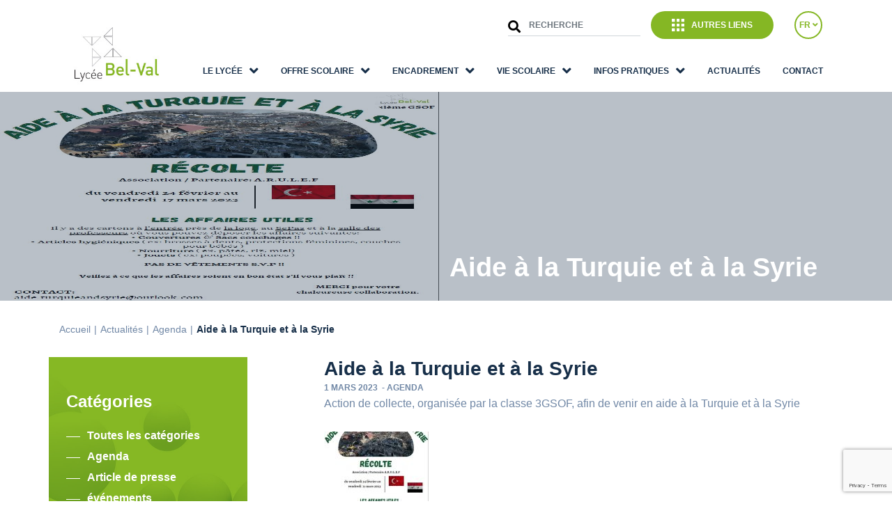

--- FILE ---
content_type: text/html; charset=UTF-8
request_url: https://www.lbv.lu/news/aide-a-la-turquie-et-a-la-syrie/
body_size: 14342
content:
<!DOCTYPE html>
<html lang="fr-FR" class="no-js no-svg">
<head>
<!-- Global site tag (gtag.js) - Google Analytics -->
<script async src="https://www.googletagmanager.com/gtag/js?id=UA-23523199-1"></script>
<script>
window.dataLayer = window.dataLayer || [];
function gtag(){dataLayer.push(arguments);}
gtag('js', new Date());
gtag('config', 'UA-23523199-1');
</script>
<meta charset="UTF-8">
<meta name="viewport" content="width=device-width, initial-scale=1">
<link rel="profile" href="http://gmpg.org/xfn/11">
<title>Aide à la Turquie et à la Syrie &#8211; Lycée Bel-Val</title>
<meta name='robots' content='max-image-preview:large' />
<link rel='dns-prefetch' href='//cdnjs.cloudflare.com' />
<link rel='dns-prefetch' href='//oss.maxcdn.com' />
<link rel='dns-prefetch' href='//www.google.com' />
<link rel='dns-prefetch' href='//use.fontawesome.com' />
<link rel="alternate" title="oEmbed (JSON)" type="application/json+oembed" href="https://www.lbv.lu/wp-json/oembed/1.0/embed?url=https%3A%2F%2Fwww.lbv.lu%2Fnews%2Faide-a-la-turquie-et-a-la-syrie%2F" />
<link rel="alternate" title="oEmbed (XML)" type="text/xml+oembed" href="https://www.lbv.lu/wp-json/oembed/1.0/embed?url=https%3A%2F%2Fwww.lbv.lu%2Fnews%2Faide-a-la-turquie-et-a-la-syrie%2F&#038;format=xml" />
<style id='wp-img-auto-sizes-contain-inline-css' type='text/css'>
img:is([sizes=auto i],[sizes^="auto," i]){contain-intrinsic-size:3000px 1500px}
/*# sourceURL=wp-img-auto-sizes-contain-inline-css */
</style>
<!-- <link rel='stylesheet' id='wp-block-library-css' href='https://www.lbv.lu/wp-includes/css/dist/block-library/style.min.css' type='text/css' media='all' /> -->
<link rel="stylesheet" type="text/css" href="//www.lbv.lu/wp-content/cache/wpfc-minified/2bl9mu5m/63uig.css" media="all"/>
<style id='global-styles-inline-css' type='text/css'>
:root{--wp--preset--aspect-ratio--square: 1;--wp--preset--aspect-ratio--4-3: 4/3;--wp--preset--aspect-ratio--3-4: 3/4;--wp--preset--aspect-ratio--3-2: 3/2;--wp--preset--aspect-ratio--2-3: 2/3;--wp--preset--aspect-ratio--16-9: 16/9;--wp--preset--aspect-ratio--9-16: 9/16;--wp--preset--color--black: #000000;--wp--preset--color--cyan-bluish-gray: #abb8c3;--wp--preset--color--white: #ffffff;--wp--preset--color--pale-pink: #f78da7;--wp--preset--color--vivid-red: #cf2e2e;--wp--preset--color--luminous-vivid-orange: #ff6900;--wp--preset--color--luminous-vivid-amber: #fcb900;--wp--preset--color--light-green-cyan: #7bdcb5;--wp--preset--color--vivid-green-cyan: #00d084;--wp--preset--color--pale-cyan-blue: #8ed1fc;--wp--preset--color--vivid-cyan-blue: #0693e3;--wp--preset--color--vivid-purple: #9b51e0;--wp--preset--gradient--vivid-cyan-blue-to-vivid-purple: linear-gradient(135deg,rgb(6,147,227) 0%,rgb(155,81,224) 100%);--wp--preset--gradient--light-green-cyan-to-vivid-green-cyan: linear-gradient(135deg,rgb(122,220,180) 0%,rgb(0,208,130) 100%);--wp--preset--gradient--luminous-vivid-amber-to-luminous-vivid-orange: linear-gradient(135deg,rgb(252,185,0) 0%,rgb(255,105,0) 100%);--wp--preset--gradient--luminous-vivid-orange-to-vivid-red: linear-gradient(135deg,rgb(255,105,0) 0%,rgb(207,46,46) 100%);--wp--preset--gradient--very-light-gray-to-cyan-bluish-gray: linear-gradient(135deg,rgb(238,238,238) 0%,rgb(169,184,195) 100%);--wp--preset--gradient--cool-to-warm-spectrum: linear-gradient(135deg,rgb(74,234,220) 0%,rgb(151,120,209) 20%,rgb(207,42,186) 40%,rgb(238,44,130) 60%,rgb(251,105,98) 80%,rgb(254,248,76) 100%);--wp--preset--gradient--blush-light-purple: linear-gradient(135deg,rgb(255,206,236) 0%,rgb(152,150,240) 100%);--wp--preset--gradient--blush-bordeaux: linear-gradient(135deg,rgb(254,205,165) 0%,rgb(254,45,45) 50%,rgb(107,0,62) 100%);--wp--preset--gradient--luminous-dusk: linear-gradient(135deg,rgb(255,203,112) 0%,rgb(199,81,192) 50%,rgb(65,88,208) 100%);--wp--preset--gradient--pale-ocean: linear-gradient(135deg,rgb(255,245,203) 0%,rgb(182,227,212) 50%,rgb(51,167,181) 100%);--wp--preset--gradient--electric-grass: linear-gradient(135deg,rgb(202,248,128) 0%,rgb(113,206,126) 100%);--wp--preset--gradient--midnight: linear-gradient(135deg,rgb(2,3,129) 0%,rgb(40,116,252) 100%);--wp--preset--font-size--small: 13px;--wp--preset--font-size--medium: 20px;--wp--preset--font-size--large: 36px;--wp--preset--font-size--x-large: 42px;--wp--preset--spacing--20: 0.44rem;--wp--preset--spacing--30: 0.67rem;--wp--preset--spacing--40: 1rem;--wp--preset--spacing--50: 1.5rem;--wp--preset--spacing--60: 2.25rem;--wp--preset--spacing--70: 3.38rem;--wp--preset--spacing--80: 5.06rem;--wp--preset--shadow--natural: 6px 6px 9px rgba(0, 0, 0, 0.2);--wp--preset--shadow--deep: 12px 12px 50px rgba(0, 0, 0, 0.4);--wp--preset--shadow--sharp: 6px 6px 0px rgba(0, 0, 0, 0.2);--wp--preset--shadow--outlined: 6px 6px 0px -3px rgb(255, 255, 255), 6px 6px rgb(0, 0, 0);--wp--preset--shadow--crisp: 6px 6px 0px rgb(0, 0, 0);}:where(.is-layout-flex){gap: 0.5em;}:where(.is-layout-grid){gap: 0.5em;}body .is-layout-flex{display: flex;}.is-layout-flex{flex-wrap: wrap;align-items: center;}.is-layout-flex > :is(*, div){margin: 0;}body .is-layout-grid{display: grid;}.is-layout-grid > :is(*, div){margin: 0;}:where(.wp-block-columns.is-layout-flex){gap: 2em;}:where(.wp-block-columns.is-layout-grid){gap: 2em;}:where(.wp-block-post-template.is-layout-flex){gap: 1.25em;}:where(.wp-block-post-template.is-layout-grid){gap: 1.25em;}.has-black-color{color: var(--wp--preset--color--black) !important;}.has-cyan-bluish-gray-color{color: var(--wp--preset--color--cyan-bluish-gray) !important;}.has-white-color{color: var(--wp--preset--color--white) !important;}.has-pale-pink-color{color: var(--wp--preset--color--pale-pink) !important;}.has-vivid-red-color{color: var(--wp--preset--color--vivid-red) !important;}.has-luminous-vivid-orange-color{color: var(--wp--preset--color--luminous-vivid-orange) !important;}.has-luminous-vivid-amber-color{color: var(--wp--preset--color--luminous-vivid-amber) !important;}.has-light-green-cyan-color{color: var(--wp--preset--color--light-green-cyan) !important;}.has-vivid-green-cyan-color{color: var(--wp--preset--color--vivid-green-cyan) !important;}.has-pale-cyan-blue-color{color: var(--wp--preset--color--pale-cyan-blue) !important;}.has-vivid-cyan-blue-color{color: var(--wp--preset--color--vivid-cyan-blue) !important;}.has-vivid-purple-color{color: var(--wp--preset--color--vivid-purple) !important;}.has-black-background-color{background-color: var(--wp--preset--color--black) !important;}.has-cyan-bluish-gray-background-color{background-color: var(--wp--preset--color--cyan-bluish-gray) !important;}.has-white-background-color{background-color: var(--wp--preset--color--white) !important;}.has-pale-pink-background-color{background-color: var(--wp--preset--color--pale-pink) !important;}.has-vivid-red-background-color{background-color: var(--wp--preset--color--vivid-red) !important;}.has-luminous-vivid-orange-background-color{background-color: var(--wp--preset--color--luminous-vivid-orange) !important;}.has-luminous-vivid-amber-background-color{background-color: var(--wp--preset--color--luminous-vivid-amber) !important;}.has-light-green-cyan-background-color{background-color: var(--wp--preset--color--light-green-cyan) !important;}.has-vivid-green-cyan-background-color{background-color: var(--wp--preset--color--vivid-green-cyan) !important;}.has-pale-cyan-blue-background-color{background-color: var(--wp--preset--color--pale-cyan-blue) !important;}.has-vivid-cyan-blue-background-color{background-color: var(--wp--preset--color--vivid-cyan-blue) !important;}.has-vivid-purple-background-color{background-color: var(--wp--preset--color--vivid-purple) !important;}.has-black-border-color{border-color: var(--wp--preset--color--black) !important;}.has-cyan-bluish-gray-border-color{border-color: var(--wp--preset--color--cyan-bluish-gray) !important;}.has-white-border-color{border-color: var(--wp--preset--color--white) !important;}.has-pale-pink-border-color{border-color: var(--wp--preset--color--pale-pink) !important;}.has-vivid-red-border-color{border-color: var(--wp--preset--color--vivid-red) !important;}.has-luminous-vivid-orange-border-color{border-color: var(--wp--preset--color--luminous-vivid-orange) !important;}.has-luminous-vivid-amber-border-color{border-color: var(--wp--preset--color--luminous-vivid-amber) !important;}.has-light-green-cyan-border-color{border-color: var(--wp--preset--color--light-green-cyan) !important;}.has-vivid-green-cyan-border-color{border-color: var(--wp--preset--color--vivid-green-cyan) !important;}.has-pale-cyan-blue-border-color{border-color: var(--wp--preset--color--pale-cyan-blue) !important;}.has-vivid-cyan-blue-border-color{border-color: var(--wp--preset--color--vivid-cyan-blue) !important;}.has-vivid-purple-border-color{border-color: var(--wp--preset--color--vivid-purple) !important;}.has-vivid-cyan-blue-to-vivid-purple-gradient-background{background: var(--wp--preset--gradient--vivid-cyan-blue-to-vivid-purple) !important;}.has-light-green-cyan-to-vivid-green-cyan-gradient-background{background: var(--wp--preset--gradient--light-green-cyan-to-vivid-green-cyan) !important;}.has-luminous-vivid-amber-to-luminous-vivid-orange-gradient-background{background: var(--wp--preset--gradient--luminous-vivid-amber-to-luminous-vivid-orange) !important;}.has-luminous-vivid-orange-to-vivid-red-gradient-background{background: var(--wp--preset--gradient--luminous-vivid-orange-to-vivid-red) !important;}.has-very-light-gray-to-cyan-bluish-gray-gradient-background{background: var(--wp--preset--gradient--very-light-gray-to-cyan-bluish-gray) !important;}.has-cool-to-warm-spectrum-gradient-background{background: var(--wp--preset--gradient--cool-to-warm-spectrum) !important;}.has-blush-light-purple-gradient-background{background: var(--wp--preset--gradient--blush-light-purple) !important;}.has-blush-bordeaux-gradient-background{background: var(--wp--preset--gradient--blush-bordeaux) !important;}.has-luminous-dusk-gradient-background{background: var(--wp--preset--gradient--luminous-dusk) !important;}.has-pale-ocean-gradient-background{background: var(--wp--preset--gradient--pale-ocean) !important;}.has-electric-grass-gradient-background{background: var(--wp--preset--gradient--electric-grass) !important;}.has-midnight-gradient-background{background: var(--wp--preset--gradient--midnight) !important;}.has-small-font-size{font-size: var(--wp--preset--font-size--small) !important;}.has-medium-font-size{font-size: var(--wp--preset--font-size--medium) !important;}.has-large-font-size{font-size: var(--wp--preset--font-size--large) !important;}.has-x-large-font-size{font-size: var(--wp--preset--font-size--x-large) !important;}
/*# sourceURL=global-styles-inline-css */
</style>
<style id='classic-theme-styles-inline-css' type='text/css'>
/*! This file is auto-generated */
.wp-block-button__link{color:#fff;background-color:#32373c;border-radius:9999px;box-shadow:none;text-decoration:none;padding:calc(.667em + 2px) calc(1.333em + 2px);font-size:1.125em}.wp-block-file__button{background:#32373c;color:#fff;text-decoration:none}
/*# sourceURL=/wp-includes/css/classic-themes.min.css */
</style>
<!-- <link rel='stylesheet' id='contact-form-7-css' href='https://www.lbv.lu/wp-content/plugins/contact-form-7/includes/css/styles.css' type='text/css' media='all' /> -->
<!-- <link rel='stylesheet' id='cookie-law-info-css' href='https://www.lbv.lu/wp-content/plugins/cookie-law-info/legacy/public/css/cookie-law-info-public.css' type='text/css' media='all' /> -->
<!-- <link rel='stylesheet' id='cookie-law-info-gdpr-css' href='https://www.lbv.lu/wp-content/plugins/cookie-law-info/legacy/public/css/cookie-law-info-gdpr.css' type='text/css' media='all' /> -->
<link rel="stylesheet" type="text/css" href="//www.lbv.lu/wp-content/cache/wpfc-minified/kdyevm17/2riil.css" media="all"/>
<!-- <link rel='stylesheet' id='cms-navigation-style-base-css' href='https://www.lbv.lu/wp-content/plugins/wpml-cms-nav/res/css/cms-navigation-base.css' type='text/css' media='screen' /> -->
<!-- <link rel='stylesheet' id='cms-navigation-style-css' href='https://www.lbv.lu/wp-content/plugins/wpml-cms-nav/res/css/cms-navigation.css' type='text/css' media='screen' /> -->
<link rel="stylesheet" type="text/css" href="//www.lbv.lu/wp-content/cache/wpfc-minified/6zprc0qp/63uig.css" media="screen"/>
<link rel='stylesheet' id='bootstrap-css' href='https://cdnjs.cloudflare.com/ajax/libs/twitter-bootstrap/4.1.2/css/bootstrap.min.css' type='text/css' media='all' />
<!-- <link rel='stylesheet' id='ie10-css' href='https://www.lbv.lu/wp-content/themes/rtflight/css/ie10-viewport-bug-workaround.css' type='text/css' media='all' /> -->
<!-- <link rel='stylesheet' id='mmenu-css' href='https://www.lbv.lu/wp-content/themes/rtflight/css/jquery.mmenu.all.css' type='text/css' media='all' /> -->
<link rel="stylesheet" type="text/css" href="//www.lbv.lu/wp-content/cache/wpfc-minified/f4oqbue0/63uig.css" media="all"/>
<link rel='stylesheet' id='fontawesome-css' href='https://use.fontawesome.com/releases/v5.2.0/css/all.css' type='text/css' media='all' />
<!-- <link rel='stylesheet' id='slick-css' href='https://www.lbv.lu/wp-content/themes/rtflight/css/slick.css' type='text/css' media='all' /> -->
<!-- <link rel='stylesheet' id='style-LBV-css' href='https://www.lbv.lu/wp-content/themes/rtflight/css/style.css' type='text/css' media='all' /> -->
<!-- <link rel='stylesheet' id='compat-bootstrap-tinymce-css' href='https://www.lbv.lu/wp-content/themes/rtflight/css/bootstrap-tinymce.css' type='text/css' media='all' /> -->
<!-- <link rel='stylesheet' id='global-css-css' href='https://www.lbv.lu/wp-content/themes/rtflight/style.css' type='text/css' media='all' /> -->
<link rel="stylesheet" type="text/css" href="//www.lbv.lu/wp-content/cache/wpfc-minified/31yqlrsr/63uig.css" media="all"/>
<link rel='stylesheet' id='fancybox-css-css' href='https://cdnjs.cloudflare.com/ajax/libs/fancybox/3.2.5/jquery.fancybox.min.css' type='text/css' media='all' />
<!-- <link rel='stylesheet' id='wp-social-sharing-css' href='https://www.lbv.lu/wp-content/plugins/wp-social-sharing/static/socialshare.css' type='text/css' media='all' /> -->
<script type="text/javascript" id="wpml-cookie-js-extra">
/* <![CDATA[ */
var wpml_cookies = {"wp-wpml_current_language":{"value":"fr","expires":1,"path":"/"}};
var wpml_cookies = {"wp-wpml_current_language":{"value":"fr","expires":1,"path":"/"}};
//# sourceURL=wpml-cookie-js-extra
/* ]]> */
</script>
<script src='//www.lbv.lu/wp-content/cache/wpfc-minified/d6q2com4/2pm9e.js' type="text/javascript"></script>
<!-- <script type="text/javascript" src="https://www.lbv.lu/wp-content/plugins/sitepress-multilingual-cms/res/js/cookies/language-cookie.js" id="wpml-cookie-js" defer="defer" data-wp-strategy="defer"></script> -->
<!-- <script type="text/javascript" src="https://www.lbv.lu/wp-content/themes/rtflight/js/jquery.min.js" id="jquery-js"></script> -->
<script type="text/javascript" id="cookie-law-info-js-extra">
/* <![CDATA[ */
var Cli_Data = {"nn_cookie_ids":[],"cookielist":[],"non_necessary_cookies":[],"ccpaEnabled":"","ccpaRegionBased":"","ccpaBarEnabled":"","strictlyEnabled":["necessary","obligatoire"],"ccpaType":"gdpr","js_blocking":"1","custom_integration":"","triggerDomRefresh":"","secure_cookies":""};
var cli_cookiebar_settings = {"animate_speed_hide":"500","animate_speed_show":"500","background":"#FFF","border":"#b1a6a6c2","border_on":"","button_1_button_colour":"#61a229","button_1_button_hover":"#4e8221","button_1_link_colour":"#fff","button_1_as_button":"1","button_1_new_win":"","button_2_button_colour":"#333","button_2_button_hover":"#292929","button_2_link_colour":"#444","button_2_as_button":"","button_2_hidebar":"","button_3_button_colour":"#dedfe0","button_3_button_hover":"#b2b2b3","button_3_link_colour":"#333333","button_3_as_button":"1","button_3_new_win":"","button_4_button_colour":"#dedfe0","button_4_button_hover":"#b2b2b3","button_4_link_colour":"#333333","button_4_as_button":"1","button_7_button_colour":"#61a229","button_7_button_hover":"#4e8221","button_7_link_colour":"#fff","button_7_as_button":"1","button_7_new_win":"","font_family":"inherit","header_fix":"","notify_animate_hide":"1","notify_animate_show":"","notify_div_id":"#cookie-law-info-bar","notify_position_horizontal":"right","notify_position_vertical":"bottom","scroll_close":"","scroll_close_reload":"","accept_close_reload":"","reject_close_reload":"","showagain_tab":"","showagain_background":"#fff","showagain_border":"#000","showagain_div_id":"#cookie-law-info-again","showagain_x_position":"100px","text":"#333333","show_once_yn":"","show_once":"10000","logging_on":"","as_popup":"","popup_overlay":"1","bar_heading_text":"","cookie_bar_as":"banner","popup_showagain_position":"bottom-right","widget_position":"left"};
var log_object = {"ajax_url":"https://www.lbv.lu/wp-admin/admin-ajax.php"};
//# sourceURL=cookie-law-info-js-extra
/* ]]> */
</script>
<script src='//www.lbv.lu/wp-content/cache/wpfc-minified/md6yr7ag/2pm9e.js' type="text/javascript"></script>
<!-- <script type="text/javascript" src="https://www.lbv.lu/wp-content/plugins/cookie-law-info/legacy/public/js/cookie-law-info-public.js" id="cookie-law-info-js"></script> -->
<script type="text/javascript" src="https://cdnjs.cloudflare.com/ajax/libs/fancybox/3.2.5/jquery.fancybox.min.js" id="fancybox-js"></script>
<link rel="https://api.w.org/" href="https://www.lbv.lu/wp-json/" /><link rel="EditURI" type="application/rsd+xml" title="RSD" href="https://www.lbv.lu/xmlrpc.php?rsd" />
<link rel="canonical" href="https://www.lbv.lu/news/aide-a-la-turquie-et-a-la-syrie/" />
<link rel='shortlink' href='https://www.lbv.lu/?p=12471' />
<link rel="apple-touch-icon" sizes="57x57" href="https://www.lbv.lu/wp-content/themes/rtflight/img/favicon/apple-icon-57x57.png">
<link rel="apple-touch-icon" sizes="60x60" href="https://www.lbv.lu/wp-content/themes/rtflight/img/favicon/apple-icon-60x60.png">
<link rel="apple-touch-icon" sizes="72x72" href="https://www.lbv.lu/wp-content/themes/rtflight/img/favicon/apple-icon-72x72.png">
<link rel="apple-touch-icon" sizes="76x76" href="https://www.lbv.lu/wp-content/themes/rtflight/img/favicon/apple-icon-76x76.png">
<link rel="apple-touch-icon" sizes="114x114" href="https://www.lbv.lu/wp-content/themes/rtflight/img/favicon/apple-icon-114x114.png">
<link rel="apple-touch-icon" sizes="120x120" href="https://www.lbv.lu/wp-content/themes/rtflight/img/favicon/apple-icon-120x120.png">
<link rel="apple-touch-icon" sizes="144x144" href="https://www.lbv.lu/wp-content/themes/rtflight/img/favicon/apple-icon-144x144.png">
<link rel="apple-touch-icon" sizes="152x152" href="https://www.lbv.lu/wp-content/themes/rtflight/img/favicon/apple-icon-152x152.png">
<link rel="apple-touch-icon" sizes="180x180" href="https://www.lbv.lu/wp-content/themes/rtflight/img/favicon/apple-icon-180x180.png">
<link rel="icon" type="image/png" sizes="192x192" href="https://www.lbv.lu/wp-content/themes/rtflight/img/favicon/android-icon-192x192.png">
<link rel="icon" type="image/png" sizes="32x32" href="https://www.lbv.lu/wp-content/themes/rtflight/img/favicon/favicon-32x32.png">
<link rel="icon" type="image/png" sizes="96x96" href="https://www.lbv.lu/wp-content/themes/rtflight/img/favicon/favicon-96x96.png">
<link rel="icon" type="image/png" sizes="16x16" href="https://www.lbv.lu/wp-content/themes/rtflight/img/favicon/favicon-16x16.png">
<link rel="manifest" href="https://www.lbv.lu/wp-content/themes/rtflight/img/favicon/manifest.json">
<meta name="msapplication-TileColor" content="#ffffff">
<meta name="msapplication-TileImage" content="https://www.lbv.lu/wp-content/themes/rtflight/img/favicon/ms-icon-144x144.png">
<meta name="theme-color" content="#ffffff">
<!-- <link rel='stylesheet' id='cookie-law-info-table-css' href='https://www.lbv.lu/wp-content/plugins/cookie-law-info/legacy/public/css/cookie-law-info-table.css' type='text/css' media='all' /> -->
<link rel="stylesheet" type="text/css" href="//www.lbv.lu/wp-content/cache/wpfc-minified/77y144cm/2pm9e.css" media="all"/>
</head>
<body class="wp-singular news-template-default single single-news postid-12471 wp-theme-rtflight">
<div id="wrapper">
<header>
<div class="container">
<div class="row align-items-center align-items-lg-end">
<div class="col-lg-10 col-md-9 order-md-2 ">
<div class="row d-flex justify-content-between">
<div class="col-12 d-flex align-items-center  justify-content-between justify-content-md-end mb-3 mt-3">
<form action="https://www.lbv.lu" class="search_form">
<div class="boxright_contact ">
<div class=" line_contact  text-right">
<button class="submit"></button>
<input type="text" class="form-control" placeholder="Recherche" required name="s">
</div>
</div>
</form>
<div class="dropdown dropdown-link d-none d-lg-inline-block">
<button type="button" id="" data-toggle="dropdown" aria-haspopup="true" aria-expanded="false"><img src="https://www.lbv.lu/wp-content/themes/rtflight/img/icon-link.png" class="icon-link">Autres liens </button>
<div class="dropdown-menu" aria-labelledby="dropdownMenuButton"><li id="menu-item-372" class="menu-item menu-item-type-custom menu-item-object-custom"><a target="_blank" href="http://lbv.webuntis.com">Web Untis</a></li>
<li id="menu-item-374" class="menu-item menu-item-type-custom menu-item-object-custom"><a target="_blank" href="https://portal.education.lu/dcl/Office-365-for-Education/Connect">Office 365</a></li>
<li id="menu-item-375" class="menu-item menu-item-type-custom menu-item-object-custom"><a target="_blank" href="https://portal.education.lu/Applications">Fichier élèves</a></li>
<li id="menu-item-2932" class="menu-item menu-item-type-custom menu-item-object-custom"><a target="_blank" href="https://intranet.lbv.lu/">Intranet</a></li>
<li id="menu-item-11357" class="menu-item menu-item-type-custom menu-item-object-custom"><a target="_blank" href="https://luxembourg.pearltrees.com/">Pearltrees</a></li>
<li id="menu-item-12218" class="menu-item menu-item-type-custom menu-item-object-custom"><a target="_blank" href="https://ssl.education.lu/eCopy/">eCopy</a></li>
</div>                            </div>
<div class="d-flex">
<div class="dropdown dropdown-lg"><button id="dropdownMenuButton" type="button" data-toggle="dropdown" aria-haspopup="true" aria-expanded="false">FR <i class="fa fa-angle-down"></i></button><div class="dropdown-menu" aria-labelledby="dropdownMenuButton"></div></div>                             <div class="menu_head d-inline-block mb-0 ml-3">
<a href="#navmenu"><span  class="fa fa-bars mr-2"></span><span>Menu</span></a>
</div>
</div>
</div>
<nav id="navmenu" class="col-12 align-items-center d-lg-flex justify-content-end ">
<ul class="navhead"><li id="menu-item-192" class="menu-item menu-item-type-custom menu-item-object-custom menu-item-has-children"><a href="#">Le lycée</a>
<ul class="submenu">
<li id="menu-item-1021" class="menu-item menu-item-type-post_type menu-item-object-page"><a href="https://www.lbv.lu/presentation/">Présentation</a></li>
<li id="menu-item-34" class="menu-item menu-item-type-post_type menu-item-object-page"><a href="https://www.lbv.lu/personnel/">Administration</a></li>
<li id="menu-item-198" class="menu-item menu-item-type-post_type menu-item-object-page"><a href="https://www.lbv.lu/conseil-d-education/">Conseil d’éducation</a></li>
<li id="menu-item-1209" class="menu-item menu-item-type-post_type menu-item-object-page"><a href="https://www.lbv.lu/departements-3/">Comités</a></li>
<li id="menu-item-1038" class="menu-item menu-item-type-post_type menu-item-object-page menu-item-has-children"><a href="https://www.lbv.lu/reglement/">Règlement</a>
<ul class="submenu">
<li id="menu-item-1037" class="menu-item menu-item-type-post_type menu-item-object-page"><a href="https://www.lbv.lu/roi/">ROI</a></li>
<li id="menu-item-1035" class="menu-item menu-item-type-post_type menu-item-object-page"><a href="https://www.lbv.lu/charte/">Charte</a></li>
<li id="menu-item-1036" class="menu-item menu-item-type-post_type menu-item-object-page"><a href="https://www.lbv.lu/textes-legislatifs/">Textes législatifs</a></li>
</ul>
</li>
<li id="menu-item-2811" class="menu-item menu-item-type-post_type menu-item-object-page"><a href="https://www.lbv.lu/departements/">Départements</a></li>
</ul>
</li>
<li id="menu-item-193" class="menu-item menu-item-type-custom menu-item-object-custom menu-item-has-children"><a href="#">Offre scolaire</a>
<ul class="submenu">
<li id="menu-item-1063" class="menu-item menu-item-type-post_type menu-item-object-page"><a href="https://www.lbv.lu/type-denseignement/">Types d’enseignement</a></li>
<li id="menu-item-1062" class="menu-item menu-item-type-post_type menu-item-object-page"><a href="https://www.lbv.lu/es-classique/">ES Classique</a></li>
<li id="menu-item-1261" class="menu-item menu-item-type-post_type menu-item-object-page"><a href="https://www.lbv.lu/departements-4/">ES Général</a></li>
<li id="menu-item-1060" class="menu-item menu-item-type-post_type menu-item-object-page"><a href="https://www.lbv.lu/technicien/">Technicien</a></li>
<li id="menu-item-1059" class="menu-item menu-item-type-post_type menu-item-object-page"><a href="https://www.lbv.lu/departements-2/">Professionnel</a></li>
</ul>
</li>
<li id="menu-item-194" class="menu-item menu-item-type-custom menu-item-object-custom menu-item-has-children"><a href="#">Encadrement</a>
<ul class="submenu">
<li id="menu-item-247" class="menu-item menu-item-type-post_type menu-item-object-page menu-item-has-children"><a href="https://www.lbv.lu/sepas/">SePAS</a>
<ul class="submenu">
<li id="menu-item-2727" class="menu-item menu-item-type-post_type menu-item-object-page"><a href="https://www.lbv.lu/projets-sepas/">Projets</a></li>
</ul>
</li>
<li id="menu-item-1107" class="menu-item menu-item-type-post_type menu-item-object-page menu-item-has-children"><a href="https://www.lbv.lu/se/">SE</a>
<ul class="submenu">
<li id="menu-item-2559" class="menu-item menu-item-type-post_type menu-item-object-page"><a href="https://www.lbv.lu/projets-2/">Projets</a></li>
</ul>
</li>
<li id="menu-item-6425" class="menu-item menu-item-type-post_type menu-item-object-page"><a href="https://www.lbv.lu/eseb/">ESEB</a></li>
<li id="menu-item-240" class="menu-item menu-item-type-post_type menu-item-object-page"><a href="https://www.lbv.lu/alj/">ALJ</a></li>
<li id="menu-item-1110" class="menu-item menu-item-type-post_type menu-item-object-page"><a href="https://www.lbv.lu/orientation/">Cellule d’orientation</a></li>
<li id="menu-item-1109" class="menu-item menu-item-type-post_type menu-item-object-page"><a href="https://www.lbv.lu/appui/">Cours d’appui</a></li>
<li id="menu-item-1108" class="menu-item menu-item-type-post_type menu-item-object-page"><a href="https://www.lbv.lu/etudes/">Etudes</a></li>
<li id="menu-item-249" class="menu-item menu-item-type-post_type menu-item-object-page"><a href="https://www.lbv.lu/activites/">Activités</a></li>
<li id="menu-item-242" class="menu-item menu-item-type-post_type menu-item-object-page"><a href="https://www.lbv.lu/classe-mosaique/">Classe Mosaïque</a></li>
</ul>
</li>
<li id="menu-item-195" class="menu-item menu-item-type-custom menu-item-object-custom menu-item-has-children"><a href="#">Vie scolaire</a>
<ul class="submenu">
<li id="menu-item-1163" class="menu-item menu-item-type-post_type menu-item-object-page"><a href="https://www.lbv.lu/projets/">Projets</a></li>
<li id="menu-item-241" class="menu-item menu-item-type-post_type menu-item-object-page"><a href="https://www.lbv.lu/bibliotheque/">Bibliothèque</a></li>
<li id="menu-item-1429" class="menu-item menu-item-type-post_type menu-item-object-page"><a href="https://www.lbv.lu/partenaires/">Partenaires</a></li>
<li id="menu-item-6339" class="menu-item menu-item-type-post_type menu-item-object-page active"><a href="https://www.lbv.lu/news-porte-ouverte-virtuelle-2023/">Portes ouvertes virtuelles 2023</a></li>
<li id="menu-item-12895" class="menu-item menu-item-type-post_type menu-item-object-page"><a href="https://www.lbv.lu/merite-jeunesse/">Mérite jeunesse</a></li>
<li id="menu-item-14174" class="menu-item menu-item-type-post_type menu-item-object-page"><a href="https://www.lbv.lu/austauschprogramm/">Austauschprogramm</a></li>
</ul>
</li>
<li id="menu-item-2616" class="menu-item menu-item-type-custom menu-item-object-custom menu-item-has-children"><a href="#">Infos pratiques</a>
<ul class="submenu">
<li id="menu-item-252" class="menu-item menu-item-type-post_type menu-item-object-page"><a href="https://www.lbv.lu/transports-scolaire/">Transport scolaire</a></li>
<li id="menu-item-1809" class="menu-item menu-item-type-post_type menu-item-object-page"><a href="https://www.lbv.lu/acces/">Accès</a></li>
<li id="menu-item-239" class="menu-item menu-item-type-post_type menu-item-object-page"><a href="https://www.lbv.lu/telechargement/">Téléchargement</a></li>
<li id="menu-item-833" class="menu-item menu-item-type-post_type menu-item-object-page"><a href="https://www.lbv.lu/vacances-scolaires/">Vacances scolaires</a></li>
<li id="menu-item-15236" class="menu-item menu-item-type-post_type menu-item-object-page"><a href="https://www.lbv.lu/calendrier-scolaire/">Calendrier scolaire</a></li>
<li id="menu-item-246" class="menu-item menu-item-type-post_type menu-item-object-page"><a href="https://www.lbv.lu/restauration-scolaire/">Restauration scolaire</a></li>
<li id="menu-item-244" class="menu-item menu-item-type-post_type menu-item-object-page"><a href="https://www.lbv.lu/mycard-et-login-iam/">MyCard et login IAM</a></li>
<li id="menu-item-1135" class="menu-item menu-item-type-post_type menu-item-object-page"><a href="https://www.lbv.lu/ipad/">one2one</a></li>
<li id="menu-item-243" class="menu-item menu-item-type-post_type menu-item-object-page"><a href="https://www.lbv.lu/eduoram/">Eduroam</a></li>
<li id="menu-item-2947" class="menu-item menu-item-type-post_type menu-item-object-page"><a href="https://www.lbv.lu/webuntis/">WebUntis</a></li>
<li id="menu-item-3574" class="menu-item menu-item-type-post_type menu-item-object-page"><a href="https://www.lbv.lu/office-365/">Office 365</a></li>
<li id="menu-item-11363" class="menu-item menu-item-type-post_type menu-item-object-page"><a href="https://www.lbv.lu/pearltrees/">Pearltrees</a></li>
<li id="menu-item-26" class="menu-item menu-item-type-post_type menu-item-object-page"><a href="https://www.lbv.lu/contact/">Contact</a></li>
</ul>
</li>
<li id="menu-item-163" class="menu-item menu-item-type-post_type menu-item-object-page active"><a href="https://www.lbv.lu/news/">Actualités</a></li>
<li id="menu-item-4516" class="menu-item menu-item-type-post_type menu-item-object-page"><a href="https://www.lbv.lu/contact/">Contact</a></li>
</ul>                    </nav>
</div>
</div>
<div class="col-md-3 col-lg-2 mt-2 mb-2 order-md-1 text-center text-md-left">
<a class="d-block logo" href="https://www.lbv.lu" title="Lycée Bel-Val"><img src="https://www.lbv.lu/wp-content/themes/rtflight/img/LOGO%20BEL-VAL.jpg" alt="Lycée Bel-Val" class="img-responsive"></a>
</div>
</div>
</div>
</header>
<div class="img-head-generic d-flex">
<img src="https://www.lbv.lu/wp-content/uploads/2023/03/AATS2.jpg" alt="Aide à la Turquie et à la Syrie">
<div class="container d-flex align-self-end ">
<div class="row ">
<div class="col-12 head-generic ">
<h1>Aide à la Turquie et à la Syrie</h1>
</div>
</div>
</div>
</div>
<div class="container">
<div class="row">
<div class="col-12">
<ul class="breadcrumb">
<li><a href="https://www.lbv.lu">Accueil</a></li>
<li><a href="https://www.lbv.lu/news/">Actualités</a></li><li><a href="https://www.lbv.lu/category/agenda/">Agenda</a></li> <li class="active">Aide à la Turquie et à la Syrie</li>    </ul>
</div>
</div>
</div>
<section class="padding-section generic detail-news ">
<div class="container">
<div class="row">
<div class="col-md-8 ml-md-auto  order-md-2">
<h2 class="mb-1">Aide à la Turquie et à la Syrie</h2>
<div class="d-flex">
<p class="date-news">1 mars 2023</p>
<p class="cat-news">
&nbsp; - <a href="https://www.lbv.lu/category/agenda/">Agenda</a></span>                                        </p>
</div>       
<p>Action de collecte, organisée par la classe 3GSOF, afin de venir en aide à la Turquie et à la Syrie</p>
<section class="gallery" id="gallery-01"><div class="row"><figure class="col-sm-4"><a data-fancybox="gallery" href="https://www.lbv.lu/wp-content/uploads/2023/03/AATS2.jpg"><img decoding="async" src="https://www.lbv.lu/wp-content/uploads/2023/03/AATS2-150x150.jpg" alt="" class="img-fluid" /></a></figure></div></section>
<ul class="social-share">
<li class="twitter"><a href="https://twitter.com/home?status=https://www.lbv.lu/news/aide-a-la-turquie-et-a-la-syrie/" class="twitter-btn transition" onclick="window.open(this.href, 'sharewindow','left=20,top=20,width=600,height=300,toolbar=0,resizable=1'); return false;"><i class="fab fa-twitter"></i></a></li>
<li class="facebook"><a href="https://www.facebook.com/sharer/sharer.php?u=https://www.lbv.lu/news/aide-a-la-turquie-et-a-la-syrie/" class="facebook-btn transition" onclick="window.open(this.href, 'sharewindow','left=20,top=20,width=600,height=300,toolbar=0,resizable=1'); return false;"><i class="fab fa-facebook-f"></i></a></li>
<li class="linkedin"><a href="https://www.linkedin.com/shareArticle?mini=true&url=https://www.lbv.lu/news/aide-a-la-turquie-et-a-la-syrie/&title=Aide à la Turquie et à la Syrie" class="linkedin-btn transition" onclick="window.open(this.href, 'sharewindow','left=20,top=20,width=600,height=300,toolbar=0,resizable=1'); return false;"><i class="fab fa-linkedin-in"></i></a></li>
<li class="google"><a href="https://plus.google.com/share?url=https://www.lbv.lu/news/aide-a-la-turquie-et-a-la-syrie/" class="google-p-btn transition" onclick="window.open(this.href, 'sharewindow','left=20,top=20,width=600,height=500,toolbar=0,resizable=1'); return false;"><i class="fab fa-google-plus-g"></i></a></li>
</ul>
<div class="pagination text-center ">
<a href="https://www.lbv.lu/news/wall-of-honor/" class="prev page-numbers" title="Actualité précédente"><i class="fas fa-angle-left"></i></a>
<a href="https://www.lbv.lu/news/" class=" mr-3 ml-3">Retour</a>
<a href="https://www.lbv.lu/news/section-p/" class="next page-numbers" title="Actualité suivante"><i class="fas fa-angle-right"></i></a>
</div>
</div>
<aside  class="col-md-4 col-lg-3  d-flex flex-wrap">
<div>
<div class="bloc-cat-aside"><h3>Catégories</h3><ul class="cat"><li class=""><a class="transition" href="https://www.lbv.lu/news/">Toutes les catégories</a></li><li class=""><a href="https://www.lbv.lu/category/agenda/" alt="View all posts in Agenda" class="transition">Agenda</a></li> <li class=""><a href="https://www.lbv.lu/category/article-de-presse/" alt="View all posts in Article de presse" class="transition">Article de presse</a></li> <li class=""><a href="https://www.lbv.lu/category/evenements/" alt="View all posts in événements" class="transition">événements</a></li> <li class=""><a href="https://www.lbv.lu/category/evenements-bibliotheque/" alt="View all posts in Evénements bibliothèque" class="transition">Evénements bibliothèque</a></li> <li class=""><a href="https://www.lbv.lu/category/non-classe/" alt="View all posts in Non classé" class="transition">Non classé</a></li> <li class=""><a href="https://www.lbv.lu/category/sortie-pedagogique/" alt="View all posts in Sortie pédagogique" class="transition">Sortie pédagogique</a></li> <li class=""><a href="https://www.lbv.lu/category/voyage-scolaire/" alt="View all posts in Voyage scolaire" class="transition">Voyage scolaire</a></li> </ul></div>  <hr>
<div class="bloc-text-aside">
<h3>Téléchargez nos documents</h3>
<a href="https://lbv.lu/telechargement/" class="btn btn-white">Accès aux documents</a>
</div> <hr>
<div id="slidertestimonial" >
<div class="prev_next"></div>
<div class="bloc-text-aside bloc-testimonial">
<p></p>
</div>
</div>
</div>
<div class="social-link align-self-end">
<p>Retrouvez-nous <br/>également sur : </p>
<a href="https://www.facebook.com/Lyc%C3%A9e-Bel-Val-200705063303872/" target="_blank"><i class="fab fa-facebook-square"></i></a>
</div>
</aside>
</div>
</div>
</section>
<!-- Footer -->
<footer>        
<div class="pre-footer">
<div class="container text-center text-md-left">
<div class="row d-flex">
<div class="col-lg-3 col-md-12  text-center">
<a href="https://www.lbv.lu" class="logo_footer" title="Lycée Bel-Val"><img src="https://www.lbv.lu/wp-content/themes/rtflight/img/LOGO-BEL-VAL-footer.png"></a>
<p class="link-facebook"><a href="https://www.facebook.com/Lyc%C3%A9e-Bel-Val-200705063303872/" target="_blank">suivez-nous : <i class="fab fa-facebook-square"></i></a></p>
</div>
<div class="col-lg-3 col-md-4 pl-0 pr-0">
<div class="bg-blue">
<h4 class="mb-3">Coordonnées générales</h4>
<ul>
<h5>Adresse :</h5>
<li class="mb-3"><i class="fas fa-map-marker-alt"></i>100, avenue du Blues<br/> L-4368 Belvaux<br/>Luxembourg<br/></li>
<h5>Adresse postale :</h5>
<li class="mb-3"><i class="fas fa-map-marker-alt"></i>B.P. 115<br/>L-4402 Belvaux<br/></li>
<li><i class="fas fa-phone"></i><a class='' href='tel:265547'>26 55 47</a></li>
<li><i class="fas fa-envelope"></i><a href="mailto:info@lbv.lu">info@lbv.lu</a></li>
</ul>    
</div>
</div>
<div class="col-lg-3 col-md-4 pl-0 pr-0">
<div class="bg-blue">
<h4>Liens utiles</h4>
<ul><li id="menu-item-82" class="menu-item menu-item-type-post_type menu-item-object-page menu-item-home"><a href="https://www.lbv.lu/"><span class="titre">Accueil</span></a></li>
<li id="menu-item-81" class="menu-item menu-item-type-post_type menu-item-object-page"><a href="https://www.lbv.lu/personnel/"><span class="titre">Administration</span></a></li>
<li id="menu-item-370" class="menu-item menu-item-type-post_type menu-item-object-page"><a href="https://www.lbv.lu/enseignement-secondaire-technique/"><span class="titre">Offre scolaire du Lycée Bel-Val</span></a></li>
<li id="menu-item-371" class="menu-item menu-item-type-post_type menu-item-object-page"><a href="https://www.lbv.lu/activites/"><span class="titre">Activités</span></a></li>
<li id="menu-item-369" class="menu-item menu-item-type-post_type menu-item-object-page"><a href="https://www.lbv.lu/telechargement/"><span class="titre">Téléchargement</span></a></li>
<li id="menu-item-83" class="menu-item menu-item-type-post_type menu-item-object-page"><a href="https://www.lbv.lu/contact/"><span class="titre">Contact</span></a></li>
</ul>            </div>
</div>
<div class="col-lg-3 col-md-4 pl-0 pr-0 d-md-inline-block d-none">
<div class="bg-blue">
<h4>En ce moment</h4>
<ul>
<li><a href='https://www.lbv.lu/news/samoens-2026/'><span class='titre'>Samoëns 2026</span><span class='link-actu'>En savoir plus</span></a></li><li><a href='https://www.lbv.lu/news/austauschwoch/'><span class='titre'>Austauschwoch &#8211; Bodelschwingh Gymnasium</span><span class='link-actu'>En savoir plus</span></a></li><li><a href='https://www.lbv.lu/news/st-nicolas-au-chem/'><span class='titre'>St. Nicolas au CHEM</span><span class='link-actu'>En savoir plus</span></a></li>                </ul>
</div>
</div>
</div>
</div>
</div>
<div class="container legal">
<div class="row d-flex flex-wrap align-items-center justify-content-between">
<div class="copyright col-lg-6 text-center text-lg-left">
<p class="d-inline-block">2026 © LYCéE BEL-VAL | Tous droits réservés</p>
<div class="link_copy d-inline-block">
<p>| <a href="https://www.lbv.lu/mentions-legales/" title="Mentions légales">Mentions légales</a> | 
<a href="https://www.lbv.lu/plan-du-site/" title="Plan du site">Plan du site</a></p>
</div>
</div>
<div class="partner col-lg-6 text-center  text-lg-right">
<div class="powered item_partner mb-4 mb-md-0 d-block d-md-inline-block">
<p><span>Powered by</span>
<a href="https://www.editus.lu/fr/" title="Editus" target="_blank" class="miopac mr-md-4 d-inline-block"><img src="https://www.lbv.lu/wp-content/themes/rtflight/img/editus.png" alt="Editus"></a></p>
</div>
<div class="made item_partner mb-md-0 d-block d-md-inline-block">
<p><span>Made by</span>
<a href="https://www.reachthefirst.com/" target="_blank"  title="Reach the first" class="miopac"><img src="https://www.lbv.lu/wp-content/themes/rtflight/img/reach.png" alt="reach_the_first"></a></p>
</div>
<div class="clearfix"></div>
</div>
</div>
</div>
<script type="speculationrules">
{"prefetch":[{"source":"document","where":{"and":[{"href_matches":"/*"},{"not":{"href_matches":["/wp-*.php","/wp-admin/*","/wp-content/uploads/*","/wp-content/*","/wp-content/plugins/*","/wp-content/themes/rtflight/*","/*\\?(.+)"]}},{"not":{"selector_matches":"a[rel~=\"nofollow\"]"}},{"not":{"selector_matches":".no-prefetch, .no-prefetch a"}}]},"eagerness":"conservative"}]}
</script>
<!--googleoff: all--><div id="cookie-law-info-bar" data-nosnippet="true"><span><div class="cli-bar-container cli-style-v2"><div class="cli-bar-message">We use cookies on our website to give you the most relevant experience by remembering your preferences and repeat visits. By clicking “Accept All”, you consent to the use of ALL the cookies. However, you may visit "Cookie Settings" to provide a controlled consent.</div><div class="cli-bar-btn_container"><a role='button' class="medium cli-plugin-button cli-plugin-main-button cli_settings_button" style="margin:0px 5px 0px 0px">Cookie Settings</a><a id="wt-cli-accept-all-btn" role='button' data-cli_action="accept_all" class="wt-cli-element medium cli-plugin-button wt-cli-accept-all-btn cookie_action_close_header cli_action_button">Accept All</a></div></div></span></div><div id="cookie-law-info-again" data-nosnippet="true"><span id="cookie_hdr_showagain">Manage consent</span></div><div class="cli-modal" data-nosnippet="true" id="cliSettingsPopup" tabindex="-1" role="dialog" aria-labelledby="cliSettingsPopup" aria-hidden="true">
<div class="cli-modal-dialog" role="document">
<div class="cli-modal-content cli-bar-popup">
<button type="button" class="cli-modal-close" id="cliModalClose">
<svg class="" viewBox="0 0 24 24"><path d="M19 6.41l-1.41-1.41-5.59 5.59-5.59-5.59-1.41 1.41 5.59 5.59-5.59 5.59 1.41 1.41 5.59-5.59 5.59 5.59 1.41-1.41-5.59-5.59z"></path><path d="M0 0h24v24h-24z" fill="none"></path></svg>
<span class="wt-cli-sr-only">Fermer</span>
</button>
<div class="cli-modal-body">
<div class="cli-container-fluid cli-tab-container">
<div class="cli-row">
<div class="cli-col-12 cli-align-items-stretch cli-px-0">
<div class="cli-privacy-overview">
<h4>Privacy Overview</h4>				<div class="cli-privacy-content">
<div class="cli-privacy-content-text">This website uses cookies to improve your experience while you navigate through the website. Out of these, the cookies that are categorized as necessary are stored on your browser as they are essential for the working of basic functionalities of the website. We also use third-party cookies that help us analyze and understand how you use this website. These cookies will be stored in your browser only with your consent. You also have the option to opt-out of these cookies. But opting out of some of these cookies may affect your browsing experience.</div>
</div>
<a class="cli-privacy-readmore" aria-label="Voir plus" role="button" data-readmore-text="Voir plus" data-readless-text="Voir moins"></a>			</div>
</div>
<div class="cli-col-12 cli-align-items-stretch cli-px-0 cli-tab-section-container">
<div class="cli-tab-section">
<div class="cli-tab-header">
<a role="button" tabindex="0" class="cli-nav-link cli-settings-mobile" data-target="necessary" data-toggle="cli-toggle-tab">
Necessary							</a>
<div class="wt-cli-necessary-checkbox">
<input type="checkbox" class="cli-user-preference-checkbox"  id="wt-cli-checkbox-necessary" data-id="checkbox-necessary" checked="checked"  />
<label class="form-check-label" for="wt-cli-checkbox-necessary">Necessary</label>
</div>
<span class="cli-necessary-caption">Toujours activé</span>
</div>
<div class="cli-tab-content">
<div class="cli-tab-pane cli-fade" data-id="necessary">
<div class="wt-cli-cookie-description">
Necessary cookies are absolutely essential for the website to function properly. These cookies ensure basic functionalities and security features of the website, anonymously.
<table class="cookielawinfo-row-cat-table cookielawinfo-winter"><thead><tr><th class="cookielawinfo-column-1">Cookie</th><th class="cookielawinfo-column-3">Durée</th><th class="cookielawinfo-column-4">Description</th></tr></thead><tbody><tr class="cookielawinfo-row"><td class="cookielawinfo-column-1">cookielawinfo-checkbox-analytics</td><td class="cookielawinfo-column-3">11 months</td><td class="cookielawinfo-column-4">This cookie is set by GDPR Cookie Consent plugin. The cookie is used to store the user consent for the cookies in the category "Analytics".</td></tr><tr class="cookielawinfo-row"><td class="cookielawinfo-column-1">cookielawinfo-checkbox-functional</td><td class="cookielawinfo-column-3">11 months</td><td class="cookielawinfo-column-4">The cookie is set by GDPR cookie consent to record the user consent for the cookies in the category "Functional".</td></tr><tr class="cookielawinfo-row"><td class="cookielawinfo-column-1">cookielawinfo-checkbox-necessary</td><td class="cookielawinfo-column-3">11 months</td><td class="cookielawinfo-column-4">This cookie is set by GDPR Cookie Consent plugin. The cookies is used to store the user consent for the cookies in the category "Necessary".</td></tr><tr class="cookielawinfo-row"><td class="cookielawinfo-column-1">cookielawinfo-checkbox-others</td><td class="cookielawinfo-column-3">11 months</td><td class="cookielawinfo-column-4">This cookie is set by GDPR Cookie Consent plugin. The cookie is used to store the user consent for the cookies in the category "Other.</td></tr><tr class="cookielawinfo-row"><td class="cookielawinfo-column-1">cookielawinfo-checkbox-performance</td><td class="cookielawinfo-column-3">11 months</td><td class="cookielawinfo-column-4">This cookie is set by GDPR Cookie Consent plugin. The cookie is used to store the user consent for the cookies in the category "Performance".</td></tr><tr class="cookielawinfo-row"><td class="cookielawinfo-column-1">viewed_cookie_policy</td><td class="cookielawinfo-column-3">11 months</td><td class="cookielawinfo-column-4">The cookie is set by the GDPR Cookie Consent plugin and is used to store whether or not user has consented to the use of cookies. It does not store any personal data.</td></tr></tbody></table>								</div>
</div>
</div>
</div>
<div class="cli-tab-section">
<div class="cli-tab-header">
<a role="button" tabindex="0" class="cli-nav-link cli-settings-mobile" data-target="functional" data-toggle="cli-toggle-tab">
Functional							</a>
<div class="cli-switch">
<input type="checkbox" id="wt-cli-checkbox-functional" class="cli-user-preference-checkbox"  data-id="checkbox-functional" />
<label for="wt-cli-checkbox-functional" class="cli-slider" data-cli-enable="Activé" data-cli-disable="Désactivé"><span class="wt-cli-sr-only">Functional</span></label>
</div>
</div>
<div class="cli-tab-content">
<div class="cli-tab-pane cli-fade" data-id="functional">
<div class="wt-cli-cookie-description">
Functional cookies help to perform certain functionalities like sharing the content of the website on social media platforms, collect feedbacks, and other third-party features.
</div>
</div>
</div>
</div>
<div class="cli-tab-section">
<div class="cli-tab-header">
<a role="button" tabindex="0" class="cli-nav-link cli-settings-mobile" data-target="performance" data-toggle="cli-toggle-tab">
Performance							</a>
<div class="cli-switch">
<input type="checkbox" id="wt-cli-checkbox-performance" class="cli-user-preference-checkbox"  data-id="checkbox-performance" />
<label for="wt-cli-checkbox-performance" class="cli-slider" data-cli-enable="Activé" data-cli-disable="Désactivé"><span class="wt-cli-sr-only">Performance</span></label>
</div>
</div>
<div class="cli-tab-content">
<div class="cli-tab-pane cli-fade" data-id="performance">
<div class="wt-cli-cookie-description">
Performance cookies are used to understand and analyze the key performance indexes of the website which helps in delivering a better user experience for the visitors.
</div>
</div>
</div>
</div>
<div class="cli-tab-section">
<div class="cli-tab-header">
<a role="button" tabindex="0" class="cli-nav-link cli-settings-mobile" data-target="analytics" data-toggle="cli-toggle-tab">
Analytics							</a>
<div class="cli-switch">
<input type="checkbox" id="wt-cli-checkbox-analytics" class="cli-user-preference-checkbox"  data-id="checkbox-analytics" />
<label for="wt-cli-checkbox-analytics" class="cli-slider" data-cli-enable="Activé" data-cli-disable="Désactivé"><span class="wt-cli-sr-only">Analytics</span></label>
</div>
</div>
<div class="cli-tab-content">
<div class="cli-tab-pane cli-fade" data-id="analytics">
<div class="wt-cli-cookie-description">
Analytical cookies are used to understand how visitors interact with the website. These cookies help provide information on metrics the number of visitors, bounce rate, traffic source, etc.
</div>
</div>
</div>
</div>
<div class="cli-tab-section">
<div class="cli-tab-header">
<a role="button" tabindex="0" class="cli-nav-link cli-settings-mobile" data-target="advertisement" data-toggle="cli-toggle-tab">
Advertisement							</a>
<div class="cli-switch">
<input type="checkbox" id="wt-cli-checkbox-advertisement" class="cli-user-preference-checkbox"  data-id="checkbox-advertisement" />
<label for="wt-cli-checkbox-advertisement" class="cli-slider" data-cli-enable="Activé" data-cli-disable="Désactivé"><span class="wt-cli-sr-only">Advertisement</span></label>
</div>
</div>
<div class="cli-tab-content">
<div class="cli-tab-pane cli-fade" data-id="advertisement">
<div class="wt-cli-cookie-description">
Advertisement cookies are used to provide visitors with relevant ads and marketing campaigns. These cookies track visitors across websites and collect information to provide customized ads.
</div>
</div>
</div>
</div>
<div class="cli-tab-section">
<div class="cli-tab-header">
<a role="button" tabindex="0" class="cli-nav-link cli-settings-mobile" data-target="others" data-toggle="cli-toggle-tab">
Others							</a>
<div class="cli-switch">
<input type="checkbox" id="wt-cli-checkbox-others" class="cli-user-preference-checkbox"  data-id="checkbox-others" />
<label for="wt-cli-checkbox-others" class="cli-slider" data-cli-enable="Activé" data-cli-disable="Désactivé"><span class="wt-cli-sr-only">Others</span></label>
</div>
</div>
<div class="cli-tab-content">
<div class="cli-tab-pane cli-fade" data-id="others">
<div class="wt-cli-cookie-description">
Other uncategorized cookies are those that are being analyzed and have not been classified into a category as yet.
</div>
</div>
</div>
</div>
</div>
</div>
</div>
</div>
<div class="cli-modal-footer">
<div class="wt-cli-element cli-container-fluid cli-tab-container">
<div class="cli-row">
<div class="cli-col-12 cli-align-items-stretch cli-px-0">
<div class="cli-tab-footer wt-cli-privacy-overview-actions">
<a id="wt-cli-privacy-save-btn" role="button" tabindex="0" data-cli-action="accept" class="wt-cli-privacy-btn cli_setting_save_button wt-cli-privacy-accept-btn cli-btn">Enregistrer &amp; appliquer</a>
</div>
</div>
</div>
</div>
</div>
</div>
</div>
</div>
<div class="cli-modal-backdrop cli-fade cli-settings-overlay"></div>
<div class="cli-modal-backdrop cli-fade cli-popupbar-overlay"></div>
<!--googleon: all--><script type="text/javascript" src="https://www.lbv.lu/wp-includes/js/dist/vendor/wp-polyfill.min.js" id="wp-polyfill-js"></script>
<script type="text/javascript" id="contact-form-7-js-extra">
/* <![CDATA[ */
var wpcf7 = {"api":{"root":"https://www.lbv.lu/wp-json/","namespace":"contact-form-7/v1"}};
//# sourceURL=contact-form-7-js-extra
/* ]]> */
</script>
<script type="text/javascript" src="https://www.lbv.lu/wp-content/plugins/contact-form-7/includes/js/index.js" id="contact-form-7-js"></script>
<script type="text/javascript" src="https://cdnjs.cloudflare.com/ajax/libs/popper.js/1.12.9/umd/popper.min.js" id="popper-js"></script>
<script type="text/javascript" src="https://cdnjs.cloudflare.com/ajax/libs/twitter-bootstrap/4.1.2/js/bootstrap.min.js" id="bootstrap-js"></script>
<script type="text/javascript" src="https://www.lbv.lu/wp-content/themes/rtflight/js/slick.min.js" id="slick-js"></script>
<script type="text/javascript" src="https://www.lbv.lu/wp-content/themes/rtflight/js/jquery.mmenu.all.js" id="mmenu-js"></script>
<script type="text/javascript" src="https://www.lbv.lu/wp-content/themes/rtflight/js/application.js" id="app-js"></script>
<script type="text/javascript" src="https://www.lbv.lu/wp-content/themes/rtflight/js/ie10-viewport-bug-workaround.js" id="ie10-viewport-js"></script>
<script type="text/javascript" src="https://www.lbv.lu/wp-content/themes/rtflight/js/rtf.js" id="rtf-js"></script>
<script type="text/javascript" src="https://www.google.com/recaptcha/api.js?render=6Ledas0UAAAAAC_e9HzPLIiXZiskIQDo2F2f4u9u" id="google-recaptcha-js"></script>
<script type="text/javascript" id="wpcf7-recaptcha-js-extra">
/* <![CDATA[ */
var wpcf7_recaptcha = {"sitekey":"6Ledas0UAAAAAC_e9HzPLIiXZiskIQDo2F2f4u9u","actions":{"homepage":"homepage","contactform":"contactform"}};
//# sourceURL=wpcf7-recaptcha-js-extra
/* ]]> */
</script>
<script type="text/javascript" src="https://www.lbv.lu/wp-content/plugins/contact-form-7/modules/recaptcha/index.js" id="wpcf7-recaptcha-js"></script>
<script type="text/javascript" src="https://www.lbv.lu/wp-content/plugins/wp-social-sharing/static/socialshare.js" id="wp-social-sharing-js"></script>
</footer>
</div> <!-- #wrapper -->
</body>
</html><script>
$("#devBlock li").click(function(){
if($(this).hasClass("active")){
// $("#devBlock li").removeClass("active");
}else{
$("#devBlock li").removeClass("active");
$(this).addClass('active');
}
})
</script><!-- WP Fastest Cache file was created in 0.327 seconds, on 24 January 2026 @ 22 h 43 min --><!-- need to refresh to see cached version -->

--- FILE ---
content_type: text/html; charset=utf-8
request_url: https://www.google.com/recaptcha/api2/anchor?ar=1&k=6Ledas0UAAAAAC_e9HzPLIiXZiskIQDo2F2f4u9u&co=aHR0cHM6Ly93d3cubGJ2Lmx1OjQ0Mw..&hl=en&v=PoyoqOPhxBO7pBk68S4YbpHZ&size=invisible&anchor-ms=20000&execute-ms=30000&cb=ubn37szi5ui0
body_size: 48610
content:
<!DOCTYPE HTML><html dir="ltr" lang="en"><head><meta http-equiv="Content-Type" content="text/html; charset=UTF-8">
<meta http-equiv="X-UA-Compatible" content="IE=edge">
<title>reCAPTCHA</title>
<style type="text/css">
/* cyrillic-ext */
@font-face {
  font-family: 'Roboto';
  font-style: normal;
  font-weight: 400;
  font-stretch: 100%;
  src: url(//fonts.gstatic.com/s/roboto/v48/KFO7CnqEu92Fr1ME7kSn66aGLdTylUAMa3GUBHMdazTgWw.woff2) format('woff2');
  unicode-range: U+0460-052F, U+1C80-1C8A, U+20B4, U+2DE0-2DFF, U+A640-A69F, U+FE2E-FE2F;
}
/* cyrillic */
@font-face {
  font-family: 'Roboto';
  font-style: normal;
  font-weight: 400;
  font-stretch: 100%;
  src: url(//fonts.gstatic.com/s/roboto/v48/KFO7CnqEu92Fr1ME7kSn66aGLdTylUAMa3iUBHMdazTgWw.woff2) format('woff2');
  unicode-range: U+0301, U+0400-045F, U+0490-0491, U+04B0-04B1, U+2116;
}
/* greek-ext */
@font-face {
  font-family: 'Roboto';
  font-style: normal;
  font-weight: 400;
  font-stretch: 100%;
  src: url(//fonts.gstatic.com/s/roboto/v48/KFO7CnqEu92Fr1ME7kSn66aGLdTylUAMa3CUBHMdazTgWw.woff2) format('woff2');
  unicode-range: U+1F00-1FFF;
}
/* greek */
@font-face {
  font-family: 'Roboto';
  font-style: normal;
  font-weight: 400;
  font-stretch: 100%;
  src: url(//fonts.gstatic.com/s/roboto/v48/KFO7CnqEu92Fr1ME7kSn66aGLdTylUAMa3-UBHMdazTgWw.woff2) format('woff2');
  unicode-range: U+0370-0377, U+037A-037F, U+0384-038A, U+038C, U+038E-03A1, U+03A3-03FF;
}
/* math */
@font-face {
  font-family: 'Roboto';
  font-style: normal;
  font-weight: 400;
  font-stretch: 100%;
  src: url(//fonts.gstatic.com/s/roboto/v48/KFO7CnqEu92Fr1ME7kSn66aGLdTylUAMawCUBHMdazTgWw.woff2) format('woff2');
  unicode-range: U+0302-0303, U+0305, U+0307-0308, U+0310, U+0312, U+0315, U+031A, U+0326-0327, U+032C, U+032F-0330, U+0332-0333, U+0338, U+033A, U+0346, U+034D, U+0391-03A1, U+03A3-03A9, U+03B1-03C9, U+03D1, U+03D5-03D6, U+03F0-03F1, U+03F4-03F5, U+2016-2017, U+2034-2038, U+203C, U+2040, U+2043, U+2047, U+2050, U+2057, U+205F, U+2070-2071, U+2074-208E, U+2090-209C, U+20D0-20DC, U+20E1, U+20E5-20EF, U+2100-2112, U+2114-2115, U+2117-2121, U+2123-214F, U+2190, U+2192, U+2194-21AE, U+21B0-21E5, U+21F1-21F2, U+21F4-2211, U+2213-2214, U+2216-22FF, U+2308-230B, U+2310, U+2319, U+231C-2321, U+2336-237A, U+237C, U+2395, U+239B-23B7, U+23D0, U+23DC-23E1, U+2474-2475, U+25AF, U+25B3, U+25B7, U+25BD, U+25C1, U+25CA, U+25CC, U+25FB, U+266D-266F, U+27C0-27FF, U+2900-2AFF, U+2B0E-2B11, U+2B30-2B4C, U+2BFE, U+3030, U+FF5B, U+FF5D, U+1D400-1D7FF, U+1EE00-1EEFF;
}
/* symbols */
@font-face {
  font-family: 'Roboto';
  font-style: normal;
  font-weight: 400;
  font-stretch: 100%;
  src: url(//fonts.gstatic.com/s/roboto/v48/KFO7CnqEu92Fr1ME7kSn66aGLdTylUAMaxKUBHMdazTgWw.woff2) format('woff2');
  unicode-range: U+0001-000C, U+000E-001F, U+007F-009F, U+20DD-20E0, U+20E2-20E4, U+2150-218F, U+2190, U+2192, U+2194-2199, U+21AF, U+21E6-21F0, U+21F3, U+2218-2219, U+2299, U+22C4-22C6, U+2300-243F, U+2440-244A, U+2460-24FF, U+25A0-27BF, U+2800-28FF, U+2921-2922, U+2981, U+29BF, U+29EB, U+2B00-2BFF, U+4DC0-4DFF, U+FFF9-FFFB, U+10140-1018E, U+10190-1019C, U+101A0, U+101D0-101FD, U+102E0-102FB, U+10E60-10E7E, U+1D2C0-1D2D3, U+1D2E0-1D37F, U+1F000-1F0FF, U+1F100-1F1AD, U+1F1E6-1F1FF, U+1F30D-1F30F, U+1F315, U+1F31C, U+1F31E, U+1F320-1F32C, U+1F336, U+1F378, U+1F37D, U+1F382, U+1F393-1F39F, U+1F3A7-1F3A8, U+1F3AC-1F3AF, U+1F3C2, U+1F3C4-1F3C6, U+1F3CA-1F3CE, U+1F3D4-1F3E0, U+1F3ED, U+1F3F1-1F3F3, U+1F3F5-1F3F7, U+1F408, U+1F415, U+1F41F, U+1F426, U+1F43F, U+1F441-1F442, U+1F444, U+1F446-1F449, U+1F44C-1F44E, U+1F453, U+1F46A, U+1F47D, U+1F4A3, U+1F4B0, U+1F4B3, U+1F4B9, U+1F4BB, U+1F4BF, U+1F4C8-1F4CB, U+1F4D6, U+1F4DA, U+1F4DF, U+1F4E3-1F4E6, U+1F4EA-1F4ED, U+1F4F7, U+1F4F9-1F4FB, U+1F4FD-1F4FE, U+1F503, U+1F507-1F50B, U+1F50D, U+1F512-1F513, U+1F53E-1F54A, U+1F54F-1F5FA, U+1F610, U+1F650-1F67F, U+1F687, U+1F68D, U+1F691, U+1F694, U+1F698, U+1F6AD, U+1F6B2, U+1F6B9-1F6BA, U+1F6BC, U+1F6C6-1F6CF, U+1F6D3-1F6D7, U+1F6E0-1F6EA, U+1F6F0-1F6F3, U+1F6F7-1F6FC, U+1F700-1F7FF, U+1F800-1F80B, U+1F810-1F847, U+1F850-1F859, U+1F860-1F887, U+1F890-1F8AD, U+1F8B0-1F8BB, U+1F8C0-1F8C1, U+1F900-1F90B, U+1F93B, U+1F946, U+1F984, U+1F996, U+1F9E9, U+1FA00-1FA6F, U+1FA70-1FA7C, U+1FA80-1FA89, U+1FA8F-1FAC6, U+1FACE-1FADC, U+1FADF-1FAE9, U+1FAF0-1FAF8, U+1FB00-1FBFF;
}
/* vietnamese */
@font-face {
  font-family: 'Roboto';
  font-style: normal;
  font-weight: 400;
  font-stretch: 100%;
  src: url(//fonts.gstatic.com/s/roboto/v48/KFO7CnqEu92Fr1ME7kSn66aGLdTylUAMa3OUBHMdazTgWw.woff2) format('woff2');
  unicode-range: U+0102-0103, U+0110-0111, U+0128-0129, U+0168-0169, U+01A0-01A1, U+01AF-01B0, U+0300-0301, U+0303-0304, U+0308-0309, U+0323, U+0329, U+1EA0-1EF9, U+20AB;
}
/* latin-ext */
@font-face {
  font-family: 'Roboto';
  font-style: normal;
  font-weight: 400;
  font-stretch: 100%;
  src: url(//fonts.gstatic.com/s/roboto/v48/KFO7CnqEu92Fr1ME7kSn66aGLdTylUAMa3KUBHMdazTgWw.woff2) format('woff2');
  unicode-range: U+0100-02BA, U+02BD-02C5, U+02C7-02CC, U+02CE-02D7, U+02DD-02FF, U+0304, U+0308, U+0329, U+1D00-1DBF, U+1E00-1E9F, U+1EF2-1EFF, U+2020, U+20A0-20AB, U+20AD-20C0, U+2113, U+2C60-2C7F, U+A720-A7FF;
}
/* latin */
@font-face {
  font-family: 'Roboto';
  font-style: normal;
  font-weight: 400;
  font-stretch: 100%;
  src: url(//fonts.gstatic.com/s/roboto/v48/KFO7CnqEu92Fr1ME7kSn66aGLdTylUAMa3yUBHMdazQ.woff2) format('woff2');
  unicode-range: U+0000-00FF, U+0131, U+0152-0153, U+02BB-02BC, U+02C6, U+02DA, U+02DC, U+0304, U+0308, U+0329, U+2000-206F, U+20AC, U+2122, U+2191, U+2193, U+2212, U+2215, U+FEFF, U+FFFD;
}
/* cyrillic-ext */
@font-face {
  font-family: 'Roboto';
  font-style: normal;
  font-weight: 500;
  font-stretch: 100%;
  src: url(//fonts.gstatic.com/s/roboto/v48/KFO7CnqEu92Fr1ME7kSn66aGLdTylUAMa3GUBHMdazTgWw.woff2) format('woff2');
  unicode-range: U+0460-052F, U+1C80-1C8A, U+20B4, U+2DE0-2DFF, U+A640-A69F, U+FE2E-FE2F;
}
/* cyrillic */
@font-face {
  font-family: 'Roboto';
  font-style: normal;
  font-weight: 500;
  font-stretch: 100%;
  src: url(//fonts.gstatic.com/s/roboto/v48/KFO7CnqEu92Fr1ME7kSn66aGLdTylUAMa3iUBHMdazTgWw.woff2) format('woff2');
  unicode-range: U+0301, U+0400-045F, U+0490-0491, U+04B0-04B1, U+2116;
}
/* greek-ext */
@font-face {
  font-family: 'Roboto';
  font-style: normal;
  font-weight: 500;
  font-stretch: 100%;
  src: url(//fonts.gstatic.com/s/roboto/v48/KFO7CnqEu92Fr1ME7kSn66aGLdTylUAMa3CUBHMdazTgWw.woff2) format('woff2');
  unicode-range: U+1F00-1FFF;
}
/* greek */
@font-face {
  font-family: 'Roboto';
  font-style: normal;
  font-weight: 500;
  font-stretch: 100%;
  src: url(//fonts.gstatic.com/s/roboto/v48/KFO7CnqEu92Fr1ME7kSn66aGLdTylUAMa3-UBHMdazTgWw.woff2) format('woff2');
  unicode-range: U+0370-0377, U+037A-037F, U+0384-038A, U+038C, U+038E-03A1, U+03A3-03FF;
}
/* math */
@font-face {
  font-family: 'Roboto';
  font-style: normal;
  font-weight: 500;
  font-stretch: 100%;
  src: url(//fonts.gstatic.com/s/roboto/v48/KFO7CnqEu92Fr1ME7kSn66aGLdTylUAMawCUBHMdazTgWw.woff2) format('woff2');
  unicode-range: U+0302-0303, U+0305, U+0307-0308, U+0310, U+0312, U+0315, U+031A, U+0326-0327, U+032C, U+032F-0330, U+0332-0333, U+0338, U+033A, U+0346, U+034D, U+0391-03A1, U+03A3-03A9, U+03B1-03C9, U+03D1, U+03D5-03D6, U+03F0-03F1, U+03F4-03F5, U+2016-2017, U+2034-2038, U+203C, U+2040, U+2043, U+2047, U+2050, U+2057, U+205F, U+2070-2071, U+2074-208E, U+2090-209C, U+20D0-20DC, U+20E1, U+20E5-20EF, U+2100-2112, U+2114-2115, U+2117-2121, U+2123-214F, U+2190, U+2192, U+2194-21AE, U+21B0-21E5, U+21F1-21F2, U+21F4-2211, U+2213-2214, U+2216-22FF, U+2308-230B, U+2310, U+2319, U+231C-2321, U+2336-237A, U+237C, U+2395, U+239B-23B7, U+23D0, U+23DC-23E1, U+2474-2475, U+25AF, U+25B3, U+25B7, U+25BD, U+25C1, U+25CA, U+25CC, U+25FB, U+266D-266F, U+27C0-27FF, U+2900-2AFF, U+2B0E-2B11, U+2B30-2B4C, U+2BFE, U+3030, U+FF5B, U+FF5D, U+1D400-1D7FF, U+1EE00-1EEFF;
}
/* symbols */
@font-face {
  font-family: 'Roboto';
  font-style: normal;
  font-weight: 500;
  font-stretch: 100%;
  src: url(//fonts.gstatic.com/s/roboto/v48/KFO7CnqEu92Fr1ME7kSn66aGLdTylUAMaxKUBHMdazTgWw.woff2) format('woff2');
  unicode-range: U+0001-000C, U+000E-001F, U+007F-009F, U+20DD-20E0, U+20E2-20E4, U+2150-218F, U+2190, U+2192, U+2194-2199, U+21AF, U+21E6-21F0, U+21F3, U+2218-2219, U+2299, U+22C4-22C6, U+2300-243F, U+2440-244A, U+2460-24FF, U+25A0-27BF, U+2800-28FF, U+2921-2922, U+2981, U+29BF, U+29EB, U+2B00-2BFF, U+4DC0-4DFF, U+FFF9-FFFB, U+10140-1018E, U+10190-1019C, U+101A0, U+101D0-101FD, U+102E0-102FB, U+10E60-10E7E, U+1D2C0-1D2D3, U+1D2E0-1D37F, U+1F000-1F0FF, U+1F100-1F1AD, U+1F1E6-1F1FF, U+1F30D-1F30F, U+1F315, U+1F31C, U+1F31E, U+1F320-1F32C, U+1F336, U+1F378, U+1F37D, U+1F382, U+1F393-1F39F, U+1F3A7-1F3A8, U+1F3AC-1F3AF, U+1F3C2, U+1F3C4-1F3C6, U+1F3CA-1F3CE, U+1F3D4-1F3E0, U+1F3ED, U+1F3F1-1F3F3, U+1F3F5-1F3F7, U+1F408, U+1F415, U+1F41F, U+1F426, U+1F43F, U+1F441-1F442, U+1F444, U+1F446-1F449, U+1F44C-1F44E, U+1F453, U+1F46A, U+1F47D, U+1F4A3, U+1F4B0, U+1F4B3, U+1F4B9, U+1F4BB, U+1F4BF, U+1F4C8-1F4CB, U+1F4D6, U+1F4DA, U+1F4DF, U+1F4E3-1F4E6, U+1F4EA-1F4ED, U+1F4F7, U+1F4F9-1F4FB, U+1F4FD-1F4FE, U+1F503, U+1F507-1F50B, U+1F50D, U+1F512-1F513, U+1F53E-1F54A, U+1F54F-1F5FA, U+1F610, U+1F650-1F67F, U+1F687, U+1F68D, U+1F691, U+1F694, U+1F698, U+1F6AD, U+1F6B2, U+1F6B9-1F6BA, U+1F6BC, U+1F6C6-1F6CF, U+1F6D3-1F6D7, U+1F6E0-1F6EA, U+1F6F0-1F6F3, U+1F6F7-1F6FC, U+1F700-1F7FF, U+1F800-1F80B, U+1F810-1F847, U+1F850-1F859, U+1F860-1F887, U+1F890-1F8AD, U+1F8B0-1F8BB, U+1F8C0-1F8C1, U+1F900-1F90B, U+1F93B, U+1F946, U+1F984, U+1F996, U+1F9E9, U+1FA00-1FA6F, U+1FA70-1FA7C, U+1FA80-1FA89, U+1FA8F-1FAC6, U+1FACE-1FADC, U+1FADF-1FAE9, U+1FAF0-1FAF8, U+1FB00-1FBFF;
}
/* vietnamese */
@font-face {
  font-family: 'Roboto';
  font-style: normal;
  font-weight: 500;
  font-stretch: 100%;
  src: url(//fonts.gstatic.com/s/roboto/v48/KFO7CnqEu92Fr1ME7kSn66aGLdTylUAMa3OUBHMdazTgWw.woff2) format('woff2');
  unicode-range: U+0102-0103, U+0110-0111, U+0128-0129, U+0168-0169, U+01A0-01A1, U+01AF-01B0, U+0300-0301, U+0303-0304, U+0308-0309, U+0323, U+0329, U+1EA0-1EF9, U+20AB;
}
/* latin-ext */
@font-face {
  font-family: 'Roboto';
  font-style: normal;
  font-weight: 500;
  font-stretch: 100%;
  src: url(//fonts.gstatic.com/s/roboto/v48/KFO7CnqEu92Fr1ME7kSn66aGLdTylUAMa3KUBHMdazTgWw.woff2) format('woff2');
  unicode-range: U+0100-02BA, U+02BD-02C5, U+02C7-02CC, U+02CE-02D7, U+02DD-02FF, U+0304, U+0308, U+0329, U+1D00-1DBF, U+1E00-1E9F, U+1EF2-1EFF, U+2020, U+20A0-20AB, U+20AD-20C0, U+2113, U+2C60-2C7F, U+A720-A7FF;
}
/* latin */
@font-face {
  font-family: 'Roboto';
  font-style: normal;
  font-weight: 500;
  font-stretch: 100%;
  src: url(//fonts.gstatic.com/s/roboto/v48/KFO7CnqEu92Fr1ME7kSn66aGLdTylUAMa3yUBHMdazQ.woff2) format('woff2');
  unicode-range: U+0000-00FF, U+0131, U+0152-0153, U+02BB-02BC, U+02C6, U+02DA, U+02DC, U+0304, U+0308, U+0329, U+2000-206F, U+20AC, U+2122, U+2191, U+2193, U+2212, U+2215, U+FEFF, U+FFFD;
}
/* cyrillic-ext */
@font-face {
  font-family: 'Roboto';
  font-style: normal;
  font-weight: 900;
  font-stretch: 100%;
  src: url(//fonts.gstatic.com/s/roboto/v48/KFO7CnqEu92Fr1ME7kSn66aGLdTylUAMa3GUBHMdazTgWw.woff2) format('woff2');
  unicode-range: U+0460-052F, U+1C80-1C8A, U+20B4, U+2DE0-2DFF, U+A640-A69F, U+FE2E-FE2F;
}
/* cyrillic */
@font-face {
  font-family: 'Roboto';
  font-style: normal;
  font-weight: 900;
  font-stretch: 100%;
  src: url(//fonts.gstatic.com/s/roboto/v48/KFO7CnqEu92Fr1ME7kSn66aGLdTylUAMa3iUBHMdazTgWw.woff2) format('woff2');
  unicode-range: U+0301, U+0400-045F, U+0490-0491, U+04B0-04B1, U+2116;
}
/* greek-ext */
@font-face {
  font-family: 'Roboto';
  font-style: normal;
  font-weight: 900;
  font-stretch: 100%;
  src: url(//fonts.gstatic.com/s/roboto/v48/KFO7CnqEu92Fr1ME7kSn66aGLdTylUAMa3CUBHMdazTgWw.woff2) format('woff2');
  unicode-range: U+1F00-1FFF;
}
/* greek */
@font-face {
  font-family: 'Roboto';
  font-style: normal;
  font-weight: 900;
  font-stretch: 100%;
  src: url(//fonts.gstatic.com/s/roboto/v48/KFO7CnqEu92Fr1ME7kSn66aGLdTylUAMa3-UBHMdazTgWw.woff2) format('woff2');
  unicode-range: U+0370-0377, U+037A-037F, U+0384-038A, U+038C, U+038E-03A1, U+03A3-03FF;
}
/* math */
@font-face {
  font-family: 'Roboto';
  font-style: normal;
  font-weight: 900;
  font-stretch: 100%;
  src: url(//fonts.gstatic.com/s/roboto/v48/KFO7CnqEu92Fr1ME7kSn66aGLdTylUAMawCUBHMdazTgWw.woff2) format('woff2');
  unicode-range: U+0302-0303, U+0305, U+0307-0308, U+0310, U+0312, U+0315, U+031A, U+0326-0327, U+032C, U+032F-0330, U+0332-0333, U+0338, U+033A, U+0346, U+034D, U+0391-03A1, U+03A3-03A9, U+03B1-03C9, U+03D1, U+03D5-03D6, U+03F0-03F1, U+03F4-03F5, U+2016-2017, U+2034-2038, U+203C, U+2040, U+2043, U+2047, U+2050, U+2057, U+205F, U+2070-2071, U+2074-208E, U+2090-209C, U+20D0-20DC, U+20E1, U+20E5-20EF, U+2100-2112, U+2114-2115, U+2117-2121, U+2123-214F, U+2190, U+2192, U+2194-21AE, U+21B0-21E5, U+21F1-21F2, U+21F4-2211, U+2213-2214, U+2216-22FF, U+2308-230B, U+2310, U+2319, U+231C-2321, U+2336-237A, U+237C, U+2395, U+239B-23B7, U+23D0, U+23DC-23E1, U+2474-2475, U+25AF, U+25B3, U+25B7, U+25BD, U+25C1, U+25CA, U+25CC, U+25FB, U+266D-266F, U+27C0-27FF, U+2900-2AFF, U+2B0E-2B11, U+2B30-2B4C, U+2BFE, U+3030, U+FF5B, U+FF5D, U+1D400-1D7FF, U+1EE00-1EEFF;
}
/* symbols */
@font-face {
  font-family: 'Roboto';
  font-style: normal;
  font-weight: 900;
  font-stretch: 100%;
  src: url(//fonts.gstatic.com/s/roboto/v48/KFO7CnqEu92Fr1ME7kSn66aGLdTylUAMaxKUBHMdazTgWw.woff2) format('woff2');
  unicode-range: U+0001-000C, U+000E-001F, U+007F-009F, U+20DD-20E0, U+20E2-20E4, U+2150-218F, U+2190, U+2192, U+2194-2199, U+21AF, U+21E6-21F0, U+21F3, U+2218-2219, U+2299, U+22C4-22C6, U+2300-243F, U+2440-244A, U+2460-24FF, U+25A0-27BF, U+2800-28FF, U+2921-2922, U+2981, U+29BF, U+29EB, U+2B00-2BFF, U+4DC0-4DFF, U+FFF9-FFFB, U+10140-1018E, U+10190-1019C, U+101A0, U+101D0-101FD, U+102E0-102FB, U+10E60-10E7E, U+1D2C0-1D2D3, U+1D2E0-1D37F, U+1F000-1F0FF, U+1F100-1F1AD, U+1F1E6-1F1FF, U+1F30D-1F30F, U+1F315, U+1F31C, U+1F31E, U+1F320-1F32C, U+1F336, U+1F378, U+1F37D, U+1F382, U+1F393-1F39F, U+1F3A7-1F3A8, U+1F3AC-1F3AF, U+1F3C2, U+1F3C4-1F3C6, U+1F3CA-1F3CE, U+1F3D4-1F3E0, U+1F3ED, U+1F3F1-1F3F3, U+1F3F5-1F3F7, U+1F408, U+1F415, U+1F41F, U+1F426, U+1F43F, U+1F441-1F442, U+1F444, U+1F446-1F449, U+1F44C-1F44E, U+1F453, U+1F46A, U+1F47D, U+1F4A3, U+1F4B0, U+1F4B3, U+1F4B9, U+1F4BB, U+1F4BF, U+1F4C8-1F4CB, U+1F4D6, U+1F4DA, U+1F4DF, U+1F4E3-1F4E6, U+1F4EA-1F4ED, U+1F4F7, U+1F4F9-1F4FB, U+1F4FD-1F4FE, U+1F503, U+1F507-1F50B, U+1F50D, U+1F512-1F513, U+1F53E-1F54A, U+1F54F-1F5FA, U+1F610, U+1F650-1F67F, U+1F687, U+1F68D, U+1F691, U+1F694, U+1F698, U+1F6AD, U+1F6B2, U+1F6B9-1F6BA, U+1F6BC, U+1F6C6-1F6CF, U+1F6D3-1F6D7, U+1F6E0-1F6EA, U+1F6F0-1F6F3, U+1F6F7-1F6FC, U+1F700-1F7FF, U+1F800-1F80B, U+1F810-1F847, U+1F850-1F859, U+1F860-1F887, U+1F890-1F8AD, U+1F8B0-1F8BB, U+1F8C0-1F8C1, U+1F900-1F90B, U+1F93B, U+1F946, U+1F984, U+1F996, U+1F9E9, U+1FA00-1FA6F, U+1FA70-1FA7C, U+1FA80-1FA89, U+1FA8F-1FAC6, U+1FACE-1FADC, U+1FADF-1FAE9, U+1FAF0-1FAF8, U+1FB00-1FBFF;
}
/* vietnamese */
@font-face {
  font-family: 'Roboto';
  font-style: normal;
  font-weight: 900;
  font-stretch: 100%;
  src: url(//fonts.gstatic.com/s/roboto/v48/KFO7CnqEu92Fr1ME7kSn66aGLdTylUAMa3OUBHMdazTgWw.woff2) format('woff2');
  unicode-range: U+0102-0103, U+0110-0111, U+0128-0129, U+0168-0169, U+01A0-01A1, U+01AF-01B0, U+0300-0301, U+0303-0304, U+0308-0309, U+0323, U+0329, U+1EA0-1EF9, U+20AB;
}
/* latin-ext */
@font-face {
  font-family: 'Roboto';
  font-style: normal;
  font-weight: 900;
  font-stretch: 100%;
  src: url(//fonts.gstatic.com/s/roboto/v48/KFO7CnqEu92Fr1ME7kSn66aGLdTylUAMa3KUBHMdazTgWw.woff2) format('woff2');
  unicode-range: U+0100-02BA, U+02BD-02C5, U+02C7-02CC, U+02CE-02D7, U+02DD-02FF, U+0304, U+0308, U+0329, U+1D00-1DBF, U+1E00-1E9F, U+1EF2-1EFF, U+2020, U+20A0-20AB, U+20AD-20C0, U+2113, U+2C60-2C7F, U+A720-A7FF;
}
/* latin */
@font-face {
  font-family: 'Roboto';
  font-style: normal;
  font-weight: 900;
  font-stretch: 100%;
  src: url(//fonts.gstatic.com/s/roboto/v48/KFO7CnqEu92Fr1ME7kSn66aGLdTylUAMa3yUBHMdazQ.woff2) format('woff2');
  unicode-range: U+0000-00FF, U+0131, U+0152-0153, U+02BB-02BC, U+02C6, U+02DA, U+02DC, U+0304, U+0308, U+0329, U+2000-206F, U+20AC, U+2122, U+2191, U+2193, U+2212, U+2215, U+FEFF, U+FFFD;
}

</style>
<link rel="stylesheet" type="text/css" href="https://www.gstatic.com/recaptcha/releases/PoyoqOPhxBO7pBk68S4YbpHZ/styles__ltr.css">
<script nonce="ji8Ihb2gniVb08_RR9R9IQ" type="text/javascript">window['__recaptcha_api'] = 'https://www.google.com/recaptcha/api2/';</script>
<script type="text/javascript" src="https://www.gstatic.com/recaptcha/releases/PoyoqOPhxBO7pBk68S4YbpHZ/recaptcha__en.js" nonce="ji8Ihb2gniVb08_RR9R9IQ">
      
    </script></head>
<body><div id="rc-anchor-alert" class="rc-anchor-alert"></div>
<input type="hidden" id="recaptcha-token" value="[base64]">
<script type="text/javascript" nonce="ji8Ihb2gniVb08_RR9R9IQ">
      recaptcha.anchor.Main.init("[\x22ainput\x22,[\x22bgdata\x22,\x22\x22,\[base64]/[base64]/[base64]/[base64]/[base64]/[base64]/KGcoTywyNTMsTy5PKSxVRyhPLEMpKTpnKE8sMjUzLEMpLE8pKSxsKSksTykpfSxieT1mdW5jdGlvbihDLE8sdSxsKXtmb3IobD0odT1SKEMpLDApO08+MDtPLS0pbD1sPDw4fFooQyk7ZyhDLHUsbCl9LFVHPWZ1bmN0aW9uKEMsTyl7Qy5pLmxlbmd0aD4xMDQ/[base64]/[base64]/[base64]/[base64]/[base64]/[base64]/[base64]\\u003d\x22,\[base64]\\u003d\\u003d\x22,\x22w5vCqU7Cv8O4w6rCgFVABjDCv8Krw6hWecKswqNfwonDuSzDghoww5QFw7UfwoTDvCZcw5IQO8KtRx9KbzXDhMOrQAPCusOxwp1twpV9w47CkcOgw7YWWcOLw687eSnDkcKQw7gtwo0HYcOQwp9hB8K/[base64]/DqRnCkScxw7czK1LDoMKFw67DscObRlXDjj3DqMK2w6jDs3F3VcKIwoNJw5DDpTLDtsKFwpkEwq8/[base64]/DtwTCsE7CqMK9PsOCe2EjDXFmKMOUw75rw5JqYsK3wrPDuE8ZGTUEw63CixM/ai/CswoBwrfCjSYuE8K2TMKJwoHDikNxwps8w4fCtsK0wozCmjkJwo9xw4V/wpbDnTBCw5ojLT4YwpEIDMOHw53Du0Mdw508OMOTwrHCrMOzwoPCnmZiQF4jCAnCvMKtYzfDkSV6ccODJcOawoU+w57DisO5JkV8ScKkfcOUS8OXw5kIwr/DsMOcIMK5FcOuw4lifTp0w5Uawrl0dQYLAF/CpcKad0DDnsK4wo3CvS3DuMK7woXDvxcJWzspw5XDvcOUKXkWw4FFLCwuLAbDnjYIwpPCosONJFw3T0cRw67CrA7CmBLCt8Kkw43DsDNKw4Vgw78LMcOjw4XDpmNpwo8SGGlEw7c2IcOLHg/DqSATw68Rw4XCqkpqEwNEwpo4DsOOEVlnMMKZf8KjJmNow4nDpcK9wq92PGXChRPCpUbDim9eHi7Chy7CgMKzMsOewqEOcCgfw4EQJibCsCFjcREOOBFLFRsawp9jw5Zkw6UuGcK2AsO+a0vCiSRKPQ3CscOowoXDsMOBwq10UcO0BUzCgGnDnEB0wr5IUcO/[base64]/[base64]/Ctl7DhMKTw4TCvXkeFsO1w4/DmcKUbEwGFG/CqsK/[base64]/Dl30BGEjCk8O0wrU8c2rCi0TCp2fDgBAVw4J5w7/[base64]/DnlrClB0hw4sCOcOOcMOOw6bChgHDiHcJMsO2w7NsbsOawrvDn8Kswoc6MFkqw5PCtsOqRVNTag/[base64]/DiBrDo3zDuiF1Qnk8wrcEwqvDhxgWbsOmM8KJw6lSID1IwowKfknDuS/DtsOHw4rCksK2wqZVwp9Ww6lfdsOkwp4owq/DgsKyw5IYw73CtcKycMOCWcOdLsOraTcEwpQ3w55iG8OxwrsjeivDj8KgGMKyVg/Dn8OlwpPDi3/CjsK2w6QKwrk0woMxw5vCvioiM8KpdxtiK8KWw4dcFTYLw4DChTzCrSN0w6zDglrDs1zDpVJkw7s3wozCo3x9BEvDvE7DhsKbw59iw7drOsK5w5rDt1/DmcO9wrxFwpPDr8OVw7XCkgLDm8Kqw7M4WMOoSg/CqcOUw5tbQHx/[base64]/w6FDWcK3IMOdNXfCl8OLKcKXQRQTYcORwohpwp95G8OKOmERwqPDjHcCCsOuNG/ChRHDuMKpw67DjmAHTcOGOsKvOFTDnsOIHn/Cn8O8UWrDkMKMRmnDjsK/JQbDszDDmAbCoRbDmGjCvBUhw6DDrMOySsK8w7EAwot+wpPCm8KPC0hELCx5wqzDisKOw50+wqPCkVnCtB8AKULCjsK9XwXDt8KMDUXDu8KAcnTDnynDr8OTCyTCnxjDq8KgwoxzcsOJNWxmw7dtwpbCg8Kqw5dVIwMow5PDi8KsAcOzwrjDucO2w4l5wpNRHR1GZi/DncK7U0jDv8OBwoTCqH7Cux/CjMK/[base64]/wozCt8KtO8OZfMKBIzTCnwzDrMKRw6wpwpdbFsOuC0h4w7/[base64]/Cs8OGw7RuXsOHalQzHHRtw5vCo8Ord1PDnCnDlRfDtA3Ch8KFwpgZBsORwrnCtTrCjsOhVQHDgFEddxFMVcO6MMK8QzHDqwJww44qGATDpcKJw5fCrcO/CzdZw5HCtUARbwvChsKkwqvCpsOEw5/DpsKMw77DncOIwrpecU/CuMKUNGItC8O/w70Dw6LDhcOOw4rDpFLDkcKfwrHCvcKywqsrTMK4ASvDv8KoZsKsbcOEw5jCpwtHwq0FwoIMdMKBE0HDtcK3wr/CuCbDmcKOwqPCpMKuEgkNw6PDocKMwqrDojx5w4xtW8Kww4wVP8OLwrB5wpdJeUEHIGTCiGNAfFQRwr5KwoLCpcKlw4/DplZtw5Fow6MKZ2F3wqnDuMOPc8Opc8KIUcKVclI4wotdw5DDml/DpR/Cqi8UY8KcwqxVTcOewrdewo3CnlbDhF4ZwpfDo8Kbw7jCt8O8OcOhwozDrMK/wpZVOsKFKzFsw6rDisOvwpvCgSgQQhd8GsOsKT3ClcKvHATCl8Kawr/DpMKbwp3CnMKGT8OWw53Co8O/ScKQA8K9woUqJG/CjVtRZMKew6jDpcKKecOhAMOaw7w/Eh7ClRbDhShBIA8ucg9bBHAqwoQyw7spwoHChMK2LsKEw53DrF9sLk8ddcKvXxrDmcKWw6zDusKYd1DCisOpC33Dt8ObImjCp2FPw4DCoC4cwrTDsmlaJATCnsOZeU4fTw1swovCrmZmEyAewp5XEMO/wqQKW8KBwq4ww60gVsOqwqbDm0JGwqnDlG/DmcOLfnvCvcK/UsKSHMKVwprDnMOXIyIRwoHDsDRYM8KxwpwxeQPDkxgvw5FvHj9KwqXCjjZSwrHDksKdWcO0wqHCqhLDj0Aew5/DiBtSfWJTA3rDpwB9FMOCUFjDpcO+woILRxFqwps/wowsG1vCksKvD3VmFzUBwqrCtsO3CRzCrGbCpmc8csOufMOrwph0woLCtMOGw5XCs8KEw54RPcOww6poFsKewrLCmXzCp8KNwrXCvmQRw6XCuXXDqiHCocO1IhTDvDIdw6fClhRhw5nDlMK3woXDgGzDv8KLw5IBwrbCmHTCu8KdcDM/woPCkwbDp8KVJsKvI8O7ahrDsUIyfcKub8K2ADrCpMKaw7xnBXnCrBomWMKqw6zDisKCL8OQN8O+FsKdw6XCp1bDoRLDosK2bcKmwopbwo7DnBE7RWrDoUXCrkkMcU1aw5/DnHbCmcK5HxPCjsO4QsKbD8O/XEPCtsO5wrHDt8KQVxzCvG3DrnM6w7PCpcKrw7bDhsK8wq5YRRrCm8KawplqO8Ouw7HDkhHDjsKiwoDDg2pvT8Ocw5AHUsK/woLClCdVUmLCoEAiw7HCg8KfwpY7BwLCugclw7/DomNaIB/DoTphQcOjw7pWA8OLfRpww5XCsMO3w4zDgsO+wqbDknHDlsKQwqXCkkrDisKhw4zCm8K3w4F5Cx/DqMKgw6XDh8OlIAx+KWbDlcOfw7I3asOMUcOUw65tW8O9w4Imwr7CjcO8wpXDr8Kkwo7CpVPDgCXCj3TDjMO4WcKTfcOETMOfwq/[base64]/CrAdlw5FnTWFTw7AIw70Cw57CrcKdfsKIRzRNw5YjF8OgwqLCq8OvL0zCp3lUw5oGw5rDs8OvNWvDlcOEdwXDi8KwwpPDs8OQw7rDt8KQSsOVKVrDocKyDMK8wr03TgbDscOMw4UkPMKdwpjDhBQjWsOjd8KEwp3DscKOPxvDsMK/OsKrwrLDiSzCjUTDgcOYPV0QwqHDgMKMOxlNwpxywokKTcOmwrx4b8K/[base64]/ZcKsw6jClnMgNQXDv8OsMSUMw5R3w4HDg8KVZsKUwqR/w4bCjMKaIykbBcKzAcOkw4HCnWrCu8KGw4jCl8OwIMOYwr/DssKPOBHDuMK0FcOFwqQTKTRaOsOdw58lBcO8wrvDpAzDkcKheSfDtVbDrsKcI8KXw5TDjcO1w4Mxw7Elw5B3w4RUwrDCmE9yw47CmcKGZ3UMw7Ypw5k7wpAzw7FbJcKJwpjCuwxyM8KjDsO1w4fDqsK/GR3DvnPCrcOlRcKyZFfCpMO6wr3DtMObS3vDu1lKwrUVw4zCvnVBwpYVZzLCiMOcCsOlw5nCkjIOw7sQfgbDlTDCpgpYHsOAEkPDmn3DhhTDjMKHS8O/[base64]/DiMKBJxLCs2fDi0x5EMKsX8ObGj53MhXCiVgfw6ILwoDDnGQiwo05w79kJDPCrcKkwqPDqcOQEcO9EcOJQHfDhXjCo2TCucKkAXzChsK4ETYHwp/Do3XCqsKzwpfCmS/DlHx9wq1YecO1b1cfwrktPHvCgcKpw6JEw7wuISfDq2k7wrcUw4jCsnPDucKow4JbBhDDtRvCnsKjDcKAw5d8w6YVFcOGw5fCokrDhTLDocKLZMOtbFbCgB0ODsKNJigww4nCusOjdEDDscK4w7Frbg3Dg8K7w5/Dr8Oaw4wPL3DCklTCo8KrAWJWCcOWQMK8w47DscOvRV0zw540w7bDmMKQfcOrdMO/wrcjVwTDuGw+RcO+w6QPw43DssOvTMKfw6LDhjpCQiDDmcOew6PCkQXDisOkWMOHLMO8GTbDrsONwrnDs8OEw5jDhMO/NirDgS5jwr4ERMK9NMOGcgXDkSJ/[base64]/wrDCpXRebTTDknrCu8KpOMK5NQpHGjMObcKuwqdkwqPCu10/w5JZwrhJKw5Rwr4qPS/Dhn7DgTxTw6pew4DChsO4fcKfLVkCwrDCiMKXPwIiw7sXw6pQJCLDj8O0w7MsbcOBwovDjzxVF8OEwrXDuEpLwqFsD8KfQXTClULDh8OMw55Gw67CpMKgwoPClcKjcXzDpMKUwrAbHMOfw4vCiGwPwrUuGSYUwoxmw7/DvMOlSRxlw7g1wrLCnsK/McOewo90w5ETXsKTw7s4w4bDhCFaexBrwrxkw6rDuMK3w7DCkXV8w7Zsw4DDlRbDq8ObwqpDR8KLCGXDlUU6L3fDhsOJfcKnw4dKAXPCg19JUMO7wqrDv8Kdwq7CoMK/w6fCiMObJh7CnsKubsKYwrDCtUVYE8KAwpnChsK5wqrDoWfCmcOWTzNMfcKbJsKoaX1JQMKyeSPCicKmVQE8w6QYWXp5woXCjMOSw6vDhMO5axppwocNwpAdw5TDji4twpU2wrnCvsOdacKpw5HCr0vCl8KzOTEjUsKyw7vCrVIjYSTDun/DigBIwpvDuMK8eTTDnjwvKsOWwovDqAvDs8KEwoYTwotzdXdqISNywo/CjMOUwqlJAj/DkhvDo8O+w47DrCLDqcOQCTvDi8KfF8KoZ8KXwpLCjCTCvsOKw4HCkCDDr8KJw5jDu8O/w4kQw5A1XMKuQTvChsOCwr7CtmPCpsOkw5TDsj4EA8Ovw6rDmzjCp2XDlMOoA1HCuxTCu8O/e1nCv3ILWcKewqrDhQExbxTCm8KKw7Q2X2sywpjDu0XDk2RbVkFOw6HCpQYxZkpfPSTCoEF7w6jCplbCuRjCgMK/w4LDqi47wopgNsOzw6jDm8KdwojDomkgw5t9w6nDq8KyHlYFwqbDrMOawqHCgCTCpsOtPBhcwqpiQy0uw5/Chjc3w6R+w7wLQ8K1X3EVwpVoAMO0w7NQLMKmw5rDkcOCwoszw4bClMKUYcK4w7zCpsOVIcKSEcKjw7g2w4TDnmR0SF/[base64]/w6zDp3dFL8Ovw5A2TUDCm8K9Rj3CrcOee8OKJ8O2QcOtF0rCr8K4wonDisKwwoHCh3FOwrN9w5tsw4I3U8Kew6QvOGXCosOjSFvCoBMNLy8EbC/[base64]/[base64]/CuR3DlU9hdHjDjH3DnwJTwrcewqfClVtOw7/DmMKAwoktC1PDqHHCsMOlC2LCicO6woAqbMOiwoTCmmMlw40cw6TCi8Ohw6Zdw44UMQrCkmktwpB1worDmcKGJkHCqTA5PAPDuMO2wqcjwqTCuULCgcK0w6rCkcKAelcxwrAfw5p7Q8K9QMKew4DDvcO4w6DCjMKLw78Cah/CskNPOXYew6ZnIMKqw7VTwqZLwoXDvMO1Y8OMBXbCumHDh07CgMOIZE42w73CqsOtd2nDpH88wq3Cr8KCw5TCuFccwpY2AWLCi8OjwppRwo9Xwpt/[base64]/woBCwolyUcOiwq7CjAdCwqt5Y192w6tXwr1PXcK3ZsO8wp7Cu8ODw7wOw5zCjMOIw6/CrcOvTDTDjyLDuQglfz5/ImXCvMOQc8KOUsOZPMOINsKyV8OyDsKuwo3Dvh9yFcKbUEs+w5TCoQLCgsOLwrnCnwXDhRZ6w5knw5XDpxoqwq7Dp8Okwo3CsDzCgkrDs2HCkE8nwqzCrEYBaMK0BgzCl8OsKMKnwqzCgBYVSsK5GU7CoznCohAlwpNow4nChx7DskHDmW/[base64]/CtUvDpk7Dnyc3OsKQwpdhwrvDhWHCicOTwpnDp8KpSmbCicKvwph/wo3CocKjwpkLVMKJdMOowqXDu8Oewqp/w5k9e8Ktwq/[base64]/Ck8K0w5vDsTEGRnF4XiVIw4Jpwr0xw5JVYsKhwqBcwpULwrbCo8ObOsK4DiJhWg7Dk8Ozw5FLOMKDwr41dsK6wqISGcOwIMOkXMOSKMKHwr3DoQDDpsKYWn5DRMOMw4Uhwr7CsUp8UsKrwqMyExjChCgNIxsIaQ/Di8Kgw4zCr3rCoMK5w4cDw6Mswr0xC8O7wqk9w4k/w6zCjXhmGsO2w74Cw4h/wq/CkmhvLEbCqMKvUSkEwo/Ds8OSwr7DiXrDr8OPaVAPLhAfw7l6w4HDvw3CrCxpwqJ1CmnDnMKkQcOQUcKcwq3Dp8K7wojCsxPDul9Kw6LDlMK0w7hCWcK6a07CpcODDG7DtzcNwqluw6F1JUnDvypMwr/CusKcwpkZw4c3wrvCrU1MfcK0wp0zwo1vwqs8cC/[base64]/CucOLwqfDrh3CiMKcwpjDkn7DiDXCuMO4w5vCnMK4GsOKScKOw4Z+Z8KJwqEZwrPCn8Ojc8KSwqTDqg0swpHDtztQw6VTw7vDlQ09w5/CsMOMw4oHa8KtNcO3BSvDsC0ITDsPR8KqW8K6wqsdJU7CkgnCj1HDncOdwpbDr14YwqrDvFvCgDnCjsOiGsODV8Ovwr7Dp8KoDMKLw5zCi8O4cMKmw4EUwr5qGsKzDMKjYcK3w4IWUmrClcOXw4jCtVpKUB3ClsKqIsKDwqI/[base64]/DssOhP8KCYcOHw5/Dpy7DnHLCkBhtwphvw7LDgG4NIE9DUcO8Ci1uw4jCr1bCv8KrwrpLwp3CnMOGw5HCpsK6w44Nw53CgmtUw7nCo8Klw5PCvsOwwrvDujsHw51zw4LDicOtwrPDt0/DlsOww6pcGAwnAhzDinNXVD/[base64]/DhQxiw4U8BhM/[base64]/CtsKjw7/Dr3rCuMKQVcOZGlBewoDCkRU8SiUYwoZ6w5HCjsO2wofDhcOGwqDDtS7CucKPw74Qw4sNwphcIsOywrLCkE7CglLCsh1QXsK2J8KzeW1kw7Q/TsOqwrIpwqFgfsK2w4M8w5cFacOsw6UmGcK2PsKtw4dUwqhnKMOgwpU5azJqLmZ6w6ViPirDqw9QwoHCum3DqsKwRhPCi8K6wobDvcOAwroVw51UfzEsSCR2PsOWw4A7RQsDwrVtacKPwr/DuMKsRB3Dr8Kbw55aKSbClDMrwp5Vw4tcd8K/wrTCui8+WsOcw6EfwpXDvx3Cj8OwOcK6B8OWLVvDmTLDv8OMw6rDiAQMaMOrw5vCr8OWEHXDgsOHw48ZwqLDiMOCSMOsw63CnsK1wp7Cm8OMw5nChsOxfMO6w4rDi1dOPUnCh8KZw4vDlcOdCHwRd8KhXmwYwqIyw4rDi8OJwonCpQzDuFU3w5cocMK2AcOCZsKpwrU/w7bComk2w59mw6DCucK/w50Yw4pew7LDt8KvZjkPwrUzE8KQX8O9VMOaQiDClxdeTcOnwrTDk8K+wo0aw5EAw6V9w5ZCwrswIkHDkF8EfDfCuMO9w7wpP8KwwoEIw4/[base64]/[base64]/djTCvcOmZB5ywrABw7xswo1Qwo3Dr3Q1w7PDhQPCo8OxI1/CojtOwobDlREwGn/CoyJxT8OLakPCp3E2w5LDkcKrwpYVS3PCuWY/[base64]/CkxgLw6x5w5zDgsKBwo/ChybCrMOEwoofwqHCucONRcKdbjE9w4AXOcKQYcKIai4dUsKcwqDDthHCgHMJw6lxfMOYwrDDgcOCwrpjXcOpw4/ChVPCkXw0a2kZw4NmDWLCt8Kew79TKS1reh8lwrtQw6o0C8KkOh92wqR8w4dJQ37DhMORwpxzw7DDmVhMbMOOS19NYsOIw5vDusOgCcKRJcO2RMOkw5E7FXpywohSP0PCuDXCn8Kbw44TwpMuwqUOLX7Cj8K5eyoXwpDCnsK6wqs0wr/DvMOiw7tlSyIIw5lNw5zCiMKxVsOIwqFtQcKcw6FtCcOdw54OHjLCmknCgwjCgcKYc8O8wqPDswhJw5knwoIVw4xyw5F6wod+wrtXwprCkzLCtCHCoj7CiH9iwrVkGsKVw4c2dTBbGHMxw5VPw7UEwoHCnxdwN8KRL8Ksf8OTwr/DkFx8S8KvwpvCicOhw5PCicKwwo7DoW9lw4A5KgDChsOKw41HCMOtYmtrw7U0TcOiwrnCpE47wofCrU3DsMObwq4XOHfDqMKJwqI6RzbDl8KWPcOLU8Okw54Lw7EeEDTDmcOpAsO3IcOOED7Dt3UUw7fCr8O8P0jCqkzCoAJpw5fCnAUxJcOEP8O5wrTCvn8iwp/Dq2TDsSLChWfDq3LCnW/[base64]/CnwEEw7XDvBfChiHCosKNBsOPw5VBIMKuw69RW8Opw7FZb1YPw5B2wo3CjsKbw5PDscKfYh4qXMONw7PCokLCs8O0RcK1wp7DicOkw67CrTzCpcOow49GC8OvKmYQF8OiJH3DlH9lDsO1KcKSw61+YMOgw5/DlS8uJwY0w5Yzwo7DkMOWwpDCpsKBSx54YcKAw6MtwoLCiFp+RcKDwobDqMOuES0GDcOsw5xrwqLCnsKPCk/CkEfDhMKcw61xw7jDicKEA8KOOwbCrcONSRPDjcKFwpzCusKXwoRCw7DCtMK/YMO3YMKAaV3Do8Oea8K9wokFfyhOw5jDvMO2PycVJcOBw74+wrHCjcO8JMOcw4U1w5wBQG1pw5JWw5hAAzYEw7AOwojCucKgwq3CksO/JH/Dv0XDj8Ouw5F3wolpw5lOw6oqwrkkwo/CrsKgU8OXZ8K3VSQsw5HDmcKBw5zDv8Otw6B9w5jChsO/[base64]/DkcK2DMK9wqozw6rDvsOQw4/Cj8KQI0/DisOnI3DDtsKOw7DCiMKHTnDCksO1UcK4wrUywpfCgMK+VUXCh3t8YsOIwqvCiDnClEpxanrDi8OyS3jCsGHCksOMCjFgSGPDpi/Cp8K7VS3DmnrDgsOxUMOdw74Uw73Di8OUwrxfw7fDrBZuwqDCpTDCixrDu8KJw7gKdA/CuMKbw5vCoU/DisK7LcOzwpMYLsOoB2zDuMKkwqrDsl7Dv2Rqw5tPLW0aSm8pwps2wqLCn0dsM8KXw5V8ccKSw4jCqsONwqrDkw1AwqAJw5QPw7NMZzrDhBsLBMK0wrTDqEnDghdFI0fDp8ObCMOGw5vDr13CglNww6Q9wqDCtDfDmiXCs8O9EMOYwr41OhTCg8OCCcKfUcKGWcO/UcO0C8Kkw5vCgHFNw6B8VUojwpRxwpwHNUQ/[base64]/Ds8KsK8OmBlgAw4QxwobCisOLA8OUwoPCgcKNwoXCnCgjOcKew7Ybbzlawq/CmDvDgxHCj8KRV0DCngTCncK6Ci5zTh4DW8Khw5Jxw6slBCXDh0RXw5vChhRGwp/[base64]/[base64]/[base64]/[base64]/RMOqwqMnazvCsWpJB19xwo3Cp8KXw6xJYMKfcS1rBCo/[base64]/w5TCtcOcaEw8KsKUwrPDjMOpw63CjcOSAlrDjH/Dv8O5V8KTw79Aw6LCv8O/wr8Dw4t1RW4swrPDicKNFMO2w4Ubwr/[base64]/CmsKJd8OjwrFAw4vDjMO0IjZyM8OdaUtjasOEd3jDoARPwpDCsk9KwrDCmhnCkwEDwpQgwqXDocObwqDClw0CasOOQ8KNXSNBAw3DgBHCksO3wqfDtBd3w5TCkMKCA8KtasORAMKtw6rCmj/CjcKZw4pzw7g0wpzCnnXDvQ1tH8Kzw5vCgcK1w5YmRsOew7vCscOEMEjDihPDv3/DlHdVK0/DncOvw5JNLkrCnF1xGwMUwrNlwqjCsDBYMMO4w7JFJ8KeTAhww7VmZsK/w5sswokJMERIYcOiwplmJ1nDpMKtUMOIw5YJH8OFwqc/cGbDr2DClzHDnCHDsU9Gw4IBQcOrwpkawoYBMVnCjcO7M8KIwqfDs1bDlyNew4jDqWLDnEDCqsK/[base64]/CjcOQw6PDhkvDnSYAwoRswrnDq8K3KMKBecOXaMOZw6x5w7FnwqUSwqg8w6jCj0rCk8KJwobDrMKFw7jDscOww59iPCvDgFt8w6omHcKHwrRFfcOrexkNwrlIwrlew7fDq0PDrjPClVDCp2M/TSBuaMKsdQnDgMOAwppZc8OOJMO/wofCmmDCtsOIXMOIw5MMw4UNMBBEw6FtwqkVEcOdZsOPfHE4wojCp8KHw5PCjcONFcKrw4jDkMOpG8K/XWXCozLCow3DvnLDqMOTwo7DsMO5w7HDgwpgNSY7XcKlwrHCmQdtwodCSwTDojfDm8OtwqrCgjbDilnCu8KiwqDDmcKnw7vDlSNgc8OAUsOmGSvCiw3CuWPCkcOfaxPCtQ1nwpFQw5LCjMKRCUlWw71jw47CgE/CmV7DsibCu8OAcwHDsE0oERgww4R5woHCi8OTZAFQw7E4cF4rZFMhBT3CvcK9wo/[base64]/CmWk6fcOsYsKDDBwnOh3ClMOGw4fCgcKWw69NwrHDlcKJRmcrw7/[base64]/Cl2fDvcOEFMO8PTZzw6nCqAkdwos8bcKMABDDscKjw79+wpTCl8OCDcOfw5wULMKGOcOaw5Eqw6p3w43CvsOnwpoBw6vCiMKGwqjDo8KHGsOtw7E7TlMQU8KaSj3CjjvCoj7Do8KudXgDwo5Rw5Uhw4rCpSt9w6vClsO2wpcuRcOGwqHCrkUjwoJ/[base64]/em12wp7DkcOrwosoC8OOw5/ClCtlaMOiw7c1FsKzwqZTPsOUwrHCtUHCp8OiXcORJX/DtC0Ww6rCu2TDs31zw55XTQJwWApawpxFPQZqw63CnhQNAMKFWMKlJ1xZbTTCtsKtwqpvwrfDh0wmwqTCgHl9MsKVaMKgN1jCiDTCosKEPcKWwqfDusOlAMK9FMKWaUY5w6VRw6XCkBpJKsKjwqoOw5/CrcOJAHPCksOwwpgidlzCujF1w7bDnknCj8ObJcOgR8KbfMOcHTzDkF4HOcKWcMOnwpbDvGJPHsO7wrtAEgrClcOhwqjDvMKtEGE1w5/Csk7DiQYjw6QBw7lkwrnCsT01w7AAwoNrw5DCg8KWw5VtPQ8wHGgrGFDCtzvDrcO0wqw4w6plA8KbwpFpWhZgw7M8w5TDt8KMwpJENFzDh8OtUsO/NcO/[base64]/Dpl8qKQrDrsKjwoJhw6MGYMKQw6V2LHDCnF5ywqV1w43DgQ3DungSw4PDgirCliPCnMKDw6IGDlonw7NAasO9XcKawrDCr2LCoErCiGrDvsKvw4/Dh8OLJcO1NcOKwrlmwr0mSloSPcKZCMORwqRLYA5jKV4QZMK2aVZ7UhfDr8KMwpt+wrEFDQ/CvMOFfMOSEcKnw6TCtMOPEy5bw7HCtA51wqpPFMKAYcKvwofClVjCssOmKcKnwq5HSyTDvMOfw65Qw4EFw4DDhsOWTMKEdSpJHMKCw5HCu8OwwrBAKcOMw5vCt8O0ZngDNsK7w70tw6MlbcOhwokaw48SBcKWw7oDwo8/NMOEwqU3woPDsyDDk2nCuMKrwrEowrvDiyDCjlpoScOqw7F0wpjCpcK6w4LChWTDjcKJw5JgRBfCvsKZw7rCnlXDrsO7wrXDjhTCjsKuSsONd3UVHlzDkSvCtsKbacKxZMKfZ39aTzpSwpo6w6fDr8KoGcOzScKmw455QgBxw5ZXcDzDoC91UkLCgGrCgsKFwrHDi8O/woZVdUXCjsKXw5XDoDo5w7xhUcKzw5/DlUTCkzFPZMOaw54nYQcIW8KrJ8OAUW3DqC/DmkUYw7jCvydcw6bDlxtrw6bDiRoXaTMfN1bCisKyHRd0UMKKXwQawo1FLyw+SVNxCWg4w7HChcKWwoXDsi/DrAV3wrNhw6vCpxvClcOLw6N0IAEXH8Ocw4TDgGdKw53CsMObYHrDrMOCNcKRwoMZwo3Dp0QAdDsxFnLClkMkKcOSwpU/w6VXw59wwoTCt8KYw6R2ag4cE8KewpFET8OZIsOJKEXCpXYGw57DgATDssKNTSvDncOnwofCgHYUwrjCpcKHcMOSwqfDvk4ODCXDusKSw6nCtcKZZQtXa0kVV8KDw6vCisK2w7/[base64]/wrdmCMKIOGR7A3ggwrjDmMOzcMKIw6PDuiJ9b2bCq2kgwrEzw7nCm3AdYBp8wpLCsnw3XUcRFcOXDMO/w6Ybw4/DqQfDu0MRw7DDhxcfw4XCmVwrD8OXwqN6w6TDmcOmw53CrMKKacOCw4jDlSY5w7R+w6tIHcKsJcKYwp0XTsOswr4hwrI9W8OKwpIENzfDn8O+woI4w4AWRcKlPcO0wrbCj8OUZSBmVAPCqx/[base64]/w4LCg8Krw5/CocOhw4pawqxgw57DnnvCqcOiw4XCvwXCm8O/[base64]/DrzRNwpfCsU11E2TDpcOEM3leez8AwoJDw6QpEcKua8OlVy0bRjrDrsKsJQ8Lw5VVw7NTEsOLDE4zwozDpjxlw43CgFYDwpnCu8KWdiVmdHI0KSETwp3CrsOKwo5dwpTDvU/DmMOyAMK6dXHDicKsJ8KIwrrDlkDCjcOYEMOrVGHComPDiMOQCnDCgX7DscOKTcKNBAg2ZEEUPk3CkMOQw50iwoohHAdnwqTCmcKcw6fDvMKTw7jCjTA7FsOPJCTChAhfw5rCkMOBUcOwwo/[base64]/DlcKxw5TCrVzDqsO7w5DCkcKsXsKkFRTCmsKtw7DDnxI9ejjDuVTDjmDDn8OneAZET8OLYcOyaVF7JxcTwqlnfwzDmEguHSBmJcOUADzDiMO9w4LDszYYU8O2RTrDvirDsMKCMnN+wpB3aEbCtX4qw5DDkRjDi8KdWiLCmcO+w4UhBcOHC8OmP1XCjTwXwp/DhAHDvcKJw4vDgMOiEFpmwpJxwqkxJ8K+N8O+wpvClGRHwqDDpj9UwoPDvW/CjmIJw4gqdMOXRMKQwqNkEw7DsBI2M8OBDGnCjMKww4tDwoxKw4suwoLDr8KUw43CmAbDkF1YRsOwF2BAR0nDvGx/w6TCgSDCgcOlMzwlw74RJF9ew7HCkcO4DxfCm3UqCsO0LsKTUcK1N8Knw4xwwrvCjnoVZWfCg1/DvnPDh21UCcO/w5lYCcO5Bmoywo7Dj8OqMXpxUcOSNsKjwp/CqTvCkjsuNCB+wp3Cmk3DtGPDhnxZIBtow4nCnErDicO8w7Mqw7JfQ2ZuwqttO1teCMOQw7sdw4M6w717wpnCv8OIw6jDrkXDnGfCrMOVcxpSHXrCssOvw7zChBXDvnBKdgPDgcKqfsOzw7dqYcK/w7LDosKUD8KvYsO3wrMswoZswqJdw6nCnVrCj1k+Y8OSw4V4w7dKMQtfwqoawofDmsK/w6PDuUlJSMKiw6XCpzBOwpXDs8OsSsOwU13CjTzDlw3ChMKgfGXDgsOfWMOew4hFfAAcMxPDrcOrVT7DmR4LfwYaIHLDq0XCosKwWMOfA8KVEVPDpDfCphXDh3llwqwAacOJbsOVwp/CjGdOUVDCg8KXNSd5w65pwqgIwqkiTQYYwpofHW3CrBHCiUtswqLCmcORw4Few4HCvMOkOXc1UcK/LMOwwrlJTMOiw4d6PVM9w6DCpxE4SsO6Q8KlJcOBwqFRWMK+w6HDvgYtGwYFZcO6AMOIw7QAK0HDvVw/d8OVwrzDilXDhjtgwqDDngbClsOEwrLDig84c3tUS8OlwqERMcObwofDncKfwrTDtDYzw5BdUlJNFMOIw5jCvWgbRcKSwobDk2Z8FU/CuxAuGcOhF8O2FBTDhMORMMKlwqwXw4fCjhnDjlF9GCgednHDu8OYK2PDncOgKsOAI0pVFcKiwrF0SMKqwrROw5PCvUDCj8KPeD7CrhDDoAXDpMKSwokoUsKvwqLCrMODE8OZw7/DrcOiwpMGwoHCqMOiFA0Uw7vCi2QAUFbCpsOKO8OlMCoKTsKTCMK9VwI7w4UOOjvCkwjDs1TCh8KaKsOKJ8K9w7lLRmZ4w6liOcOUUSsOXx7CvsOzw6AHMnsTwolEwqfDkB/DpcO7w5TDmAg6bzUvWjU7w5Jlw7d1w6UHW8O3ecONVMKbRVMKGS/Csy40a8K3Wjw1wqHDuRNqw7HDumLClTfDqcOJw6nDocONPsKQXMKRN3TDtmnChsOdw7XDs8KWOwnCv8OcEMK9wprDjB7Dt8O/[base64]/w4MbwrjCjcK4wrMcwqDCnMOywppDwqUQw4sYDG/Dr0ljDzlhw588fFNRAMK4wrHDo1NEanJgw7DDv8KALl0/[base64]/[base64]/Cqy/DsFIaDzILJGnDpsOLHMKRK8O8w5/DrGPDn8KRQ8OVw6gRQsO8THPDrcK8A0lKH8OjBmjDiMOjcRfCqcKjwqzDoMKgI8OlOsOYcRtZRy3CiMKxYi7Ch8Kyw7rCosOYejnDpSk+D8KBE03CvsORw4JyL8KNw4w7EsKNMsOvw6nDncKcwr7DscOmw7hcM8Kdwqo2dhl/[base64]/w4rCtgTDp8OgwqjDnDUqLMOiw5d1wqIGwot3wpcrw6tNwqd6Kl9DJsOTd8ODw4gRQcKnwrzCrcKDw6jDu8K3BcKzJRnDvMOGXCt8DsO2ZBnDlcKMSsOuMx1TGcORK1sJwp/DpD0/U8Ktw7g3w7/CnMKNwoXCtsKzw4vDvwzCh0DCp8OpKy5EHy8/w4zDiU/DkR7CjBPCrsKXw7pKwodhw6xMRnBydwLCkHR1wq8RwoINwoTDkyfDhnPDqsOtTQhWwqXDvcKbw7/ChC3DqMKdasOAwoBjwqFSAT5MdMOrw6TDocOPw5/[base64]/DpCo1ZxsWEcKswq8zwqbDpMK3wpbDsFnCv1c7wpQaccK3woHDmMKlw67CigFwwr5KNMKaw7LDhsK6VGIww4MqKsOgUMKDw54eOxbDkkg2w4/Ct8KdIG0pUTbCm8KQNsKMwqvDq8KGZMKZw4MpaMOxYm/[base64]/DnHJAbR3CoMO+FsKKw6skw61yFcKrwpXDgijDmBdJw64uQ8OLX8OvwpjCjlxkwpF7fjrDmMKuw7PDux3DvsO1w7lhw6wNDnTChHY4KnbCuEjCl8OJL8OANsKWwrfCncOZwqpdPsOsw4ZcR2DCvcKjHiPCmjlNIXPCkcO+w7DDq8OXwr9Bwp/CscKew5Rdw6RIw48lw5LCuAxTw7x2wrtVw6wBQ8KOb8OLQsKIw5cxN8KtwqI/c8Krw7gwwollw4Apw73CnMOdLsOXw6/CiA83wqN1w4Q5QlFIw6rDmcOrwo3DojHDnsOuF8OEwpomIcOYw6dKAjrDlcO0wrjCuUfCqsOHIcOfw6DDqU3DhsKAwroUw4TDoXtkHQ0tY8OQwps+wozCssOhecOCwojCusKEwrjCqsKWKAo/MsK8B8K8NyxeCkzCtA5GwoQ2VlHDhMKfF8O2dsOfwp0FwqzClmJFwpvCr8KlesKhDCjDssKrwpF7bE/CsMOwQkpTw7oGUMOjw4olw4LCrwTClU7CrgfDmsOkEsKhwqbCvnnDgcOVwoHDjlR4PMKhJsK7w6LDgEvDs8KjUcKbw4HCvcK8IlsAwo3CimPCrSLDvmxGWsO6dW58O8KtwobCgMKlZ3XChwPDjjLCksK/[base64]/Cx7DlMO6C8Oyw6wUVFLDmCPDjULCl8KNwrLDnH9PCk0hw7dPKxDDvRh9woo8IMOrw6HCgBvDpcOYw4FWw6fCh8KLV8OxenXCqMKnwo7Dp8O1CsObw4zCn8K/woAXwqVlwoUwwrLDisKLw7Egw5TCqsKjw5fDjwdLGcOyYMOxT3TDvVQMw5LCuSQqw7LDiR9Wwp1cw4jCsgLCoExKDcKywp4cLMOSCMOvQ8KQwqoRwofCqRzCksKaGmwvTAnDpXXDsH1XwqtmasOUG2xzW8Oywq/CoX9fwrw1wo/[base64]/[base64]/Cl8OTQnoCwroPw5kRBAjDqcO2bUTDjTpLNC4RJRQSwpJ/GgPDtw7DlcKSAy5MDcKyPsK/wpp5QRPDs3DCt3Qcw6wpbEXDnsOIwqrDvzzDjMOnTsOhw7QGJTpQES7DlDMDwrrDpcOVHRTDvsKiKhV5PsOHw7jDq8Kjw7nCqxHCocOgKlHCmcKkw7MWwrzCmwjCncOOHcOkw7c/[base64]\\u003d\\u003d\x22],null,[\x22conf\x22,null,\x226Ledas0UAAAAAC_e9HzPLIiXZiskIQDo2F2f4u9u\x22,0,null,null,null,0,[21,125,63,73,95,87,41,43,42,83,102,105,109,121],[1017145,246],0,null,null,null,null,0,null,0,null,700,1,null,0,\[base64]/76lBhnEnQkZnOKMAhmv8xEZ\x22,0,1,null,null,1,null,0,1,null,null,null,0],\x22https://www.lbv.lu:443\x22,null,[3,1,1],null,null,null,1,3600,[\x22https://www.google.com/intl/en/policies/privacy/\x22,\x22https://www.google.com/intl/en/policies/terms/\x22],\x22m3MkZ/ayr3zHp+cJdj+9y7IA5D91qpenTn0SJjUlGIw\\u003d\x22,1,0,null,1,1769294584744,0,0,[14,235,40,6,231],null,[92,5],\x22RC-NAnyQ1S7joREtg\x22,null,null,null,null,null,\x220dAFcWeA51MXq20Ixi2f5JZByHSdRmWc0uFiuQpgNZ5Eqlyrn_x1E1cJUdoUgSBdbMDUoMrKt5HNnuioq2efmT_gT5FWXAWcbHRw\x22,1769377384562]");
    </script></body></html>

--- FILE ---
content_type: text/css
request_url: https://www.lbv.lu/wp-content/cache/wpfc-minified/31yqlrsr/63uig.css
body_size: 7944
content:
.slick-slider
{
position: relative;
display: block;
box-sizing: border-box;
-webkit-user-select: none;
-moz-user-select: none;
-ms-user-select: none;
user-select: none;
-webkit-touch-callout: none;
-khtml-user-select: none;
-ms-touch-action: pan-y;
touch-action: pan-y;
-webkit-tap-highlight-color: transparent;
}
.slick-list
{
position: relative;
display: block;
overflow: hidden;
margin: 0;
padding: 0;
}
.slick-list:focus
{
outline: none;
}
.slick-list.dragging
{
cursor: pointer;
cursor: hand;
}
.slick-slider .slick-track,
.slick-slider .slick-list
{
-webkit-transform: translate3d(0, 0, 0);
-moz-transform: translate3d(0, 0, 0);
-ms-transform: translate3d(0, 0, 0);
-o-transform: translate3d(0, 0, 0);
transform: translate3d(0, 0, 0);
}
.slick-track
{
position: relative;
top: 0;
left: 0;
display: block;
}
.slick-track:before,
.slick-track:after
{
display: table;
content: '';
}
.slick-track:after
{
clear: both;
}
.slick-loading .slick-track
{
visibility: hidden;
}
.slick-slide
{
display: none;
float: left;
height: 100%;
min-height: 1px;
}
[dir='rtl'] .slick-slide
{
float: right;
}
.slick-slide img
{
display: block;
}
.slick-slide.slick-loading img
{
display: none;
}
.slick-slide.dragging img
{
pointer-events: none;
}
.slick-initialized .slick-slide
{
display: block;
}
.slick-loading .slick-slide
{
visibility: hidden;
}
.slick-vertical .slick-slide
{
display: block;
height: auto;
border: 1px solid transparent;
}
.slick-arrow.slick-hidden {
display: none;
}:root {
--green-color: 133, 183, 36;
--blue-color: 23, 47, 73;
}
body {
height: 100%;
position: relative;
font-weight: 400;
font-family: 'Muli', sans-serif;
}
button {
font: 700 18px 'Muli', sans-serif;
}
h1,
.h1 {
font-weight: 700;
margin-bottom: 25px;
color: #172f49;
}
h2 {
font-weight: 700;
margin-bottom: 25px;
word-break: break;
color: #172f49;
}
h3 {
font-weight: 700;
font-size: 24px;
word-break: break;
color: #172f49;
}
h4 {
font-weight: 700;
font-size: 20px;
color: #172f49;
}
.generic h2{
font-size: 28px;
font-weight: 800;
}
.generic h3{
font-size: 24px;
font-weight: 800;
}
.generic h4{
font-size: 20px;
font-weight: 800;
}
.generic h5{
font-size: 18px;
font-weight: 800;
}
.generic a{
color: #85b724;
font-weight: 700;
}
.generic .btn-green{
color:#172f49;
}
.generic .btn.btn-green:hover{
color:#ffffff;
}
.generic blockquote + h2,
.generic blockquote + h3,
.generic blockquote + h4,
.generic blockquote + h5,
.generic ul + h2,
.generic ul + h3,
.generic ul + h4,
.generic ul + h5,
.generic ol + h2,
.generic ol + h3,
.generic ol + h4,
.generic ol + h5,
.generic p + h2,
.generic p + h3,
.generic p + h4,
.generic p + h5{
margin-top: 30px;
margin-bottom: 30px;
}
table tr td,
li,
p {
color: #7188a6;
font-size: 16px;
line-height: 1.3em;
clear: both;
color: #7188a6;
}
p a {
color: inherit;
text-decoration: underline;
}
a {
text-decoration: none;
color: #85b724;
}
a:hover {
text-decoration: none;
color: #1a1a1a;
}
hr{
border-color:  #172f49;
}
strong {
font-weight: 700;
}
button:focus,
a:focus {
outline: none;
text-decoration: none;
}
blockquote {
margin: 30px 0px;
display: block;
background: #f2f2f2;
}
li {
color: #1a1a1a;
}
li a {
color: #1a1a1a;
font-size: 16px;
text-transform: none;
}
p a:hover,
li a:hover {}
::-moz-selection {
background: #101012;
color: #ffffff;
}
::selection {
background: #101012;
color: #ffffff;
}
img {
max-width: 100%;
}
.btn {
height: 50px;
line-height: 50px;
padding: 0px 30px 0px 60px;
text-decoration: none;
text-align: center;
font-size: 14px;
border-radius: 25px;
text-transform: uppercase;
display: -ms-inline-flexbox!important;
display: inline-flex!important;
}
.generic .btn{
font-size: 12px;
color: #172f49;
}
.generic .btn:hover{
color:#85b724;
}
.btn-white {
color: #172f49;
font-weight: 600;
position: relative;
background: #ffffff;
}
.btn-white:before {
position: absolute;
width: 40px;
height: 40px;
-ms-flex-item-align: center!important;
align-self: center!important;
line-height: 36px !important;
content: "\f105";
left: 4px;
border-radius: 20px;
background: #85b724;
font-size: 24px !important;
color: #ffffff;
font-family: "Font Awesome 5 Free"; 
align-self: center;
}
.btn-green {
color:#172f49;
font-weight: 600;
position: relative;
background:#85b724;
}
.btn-green:before {
position: absolute;
width: 40px;
top: 4px;
height: 40px;
text-align: center;
line-height: 36px !important;
content: "\f105";
left: 4px;
border-radius: 20px;
background: #ffffff;
font-size: 24px !important;
color: #85b724;
font-family: "Font Awesome 5 Free"; 
}
.btn-retour:before{
content: "\f104";
}
.transition {
-webkit-transition: all 0.3s ease-in-out;
-moz-transition: all 0.3s ease-in-out;
-o-transition: all 0.3s ease-in-out;
transition: all 0.3s ease-in-out;
}
#navmenu {
display: inline-block;
}
#navmenu ul {
margin-bottom: 0px;
padding: 0px;
display: inline-block;
}
#navmenu li {
display: inline-block;
position: relative;
}
#navmenu > li > a:hover,
#navmenu > li.active > a {
color: #85b724;
}
header #navmenu ul li.menu-item-has-children > span,
#navmenu li a {
text-transform: uppercase;
padding: 0px 20px;
font-size: 12px !important;
display: inline-block;
height: 60px;
line-height: 60px;
font-weight: 800;
color: #172f49;
position: relative;
}
header #navmenu ul li.menu-item-has-children > a:after {
font-family: "Font Awesome 5 Free"; 
content: "\f107";
float: right;
font-size: 20px;
margin-left: 10px;
}
header #navmenu ul li.menu-item-has-children li.menu-item-has-children > a:after {
font-family: "Font Awesome 5 Free"; 
content: "\f105";
float: right;
font-size: 16px;
margin-left: 10px;
}
header #navmenu > ul > li > .submenu{
width: 250px;
position: absolute;
top: 60px;
z-index: 995;
display: none;
left: 50%;
margin-left: -125px;
padding: 0px;
text-align: center;
background: #85b724;
padding: 0px 0px;
}
header #navmenu > ul > li > .submenu  .submenu{
width: 250px;
position: absolute;
top: 0px;
z-index: 995;
display: none;
left: 100%;
padding: 0px;
text-align: center;
background: #729926;
padding: 0px 0px;
}
#navmenu ul li .submenu {
padding: 0px;
width: 100%;
}
#navmenu ul li .submenu li {
width: 100%;
text-align: left;
padding: 0px;
}
#navmenu ul li .submenu li.active li a,
#navmenu ul li .submenu li li a{
color:#ffffff;
}
#navmenu ul li .submenu li li.active a,
#navmenu ul li .submenu li.active a{
color:#172f49;
}
#navmenu ul li .submenu li.active li:hover a,
#navmenu ul li .submenu li:hover a{
color:rgba(255,255,255,0.5);
} #navmenu ul li .submenu li a {
line-height: 20px;
padding: 15px 10px !important;
display: block;    
font-size: 11px !important;
letter-spacing: 1.4px;
height: inherit;
border-bottom: 1px solid #ffffff;
color:#ffffff;
}
#navmenu ul li .submenu li a:before{
font-family: "Font Awesome 5 Free"; 
content: "\f105";
font-size: 16px;
margin-right: 10px;
color: #172f49;
font-weight: 700;
}
#navmenu ul li:hover > .submenu {
display: block;
z-index: 999;
}
#navmenu ul li > .submenu li:hover .submenu{
display: block;
z-index: 999;
}
header .form-control {
border: 0px;
border-radius: 0px;
border-bottom: 2px solid #172f49;
color: #172f49;
padding-left: 30px;
text-transform: uppercase;
font-size: 12px;
}
header .line_contact {
position: relative;
left: 0px;
display: inline-block;
}
header .submit {
position: absolute;
left: 0px;
border: 0px;
background: none;
}
header .submit:before {
font-family: "Font Awesome 5 Free"; 
content: "\f002";
cursor: pointer;
line-height: 33px;
position: absolute;
font-size: 18px;
left: 0px;
}
header .form-control:focus {
color: #172f49;
background-color: #fff;
border-color: #172f49;
outline: 0;
box-shadow: none;
}
::-webkit-input-placeholder { color: #172f49;
}
::-moz-placeholder { color: #172f49;
}
:-ms-input-placeholder { color: #172f49;
}
:-moz-placeholder { color: #172f49;
}
header .dropdown-link .dropdown-menu li{
line-height: 30px;
}
header .dropdown-link .dropdown-menu{
padding: 10px 20px;
}
header .dropdown-link button {
background: #85b724;
border: 0px;
border-radius: 20px;
line-height: 40px;
padding: 0px 30px;
color: #ffffff;
text-transform: uppercase;
font-size: 12px;
font-weight: 700;
margin: 0px 15px;
}
header .dropdown-link button i {
margin-right: 10px;
font-size: 18px;
line-height: 40px;
float: left;
}
header .dropdown-lg button {
border: 2px solid #85b724;
border-radius: 20px;
line-height: 36px;
padding: 0px 0px;
color: #85b724;
background: none;
text-align: center;
width: 40px;
text-transform: uppercase;
font-size: 12px;
font-weight: 700;
margin: 0px 15px;
}
header .icon-link{
width: 18px;
margin-top: -2px;
margin-right: 10px;
margin-left: 0px;
}
.sliderhome .slider {
height: 100vh;
min-height: 900px;
}
.sliderhome {
opacity: 0;
-webkit-animation: fadein 0.2s linear 1 normal forwards;
animation-delay: 0.2s;
}
.gallery{
margin-top: 30px;
}
.gallery figure a {
height: 150px;
display: block;
}
@-webkit-keyframes fadein{
from{
opacity: 0;
}
to{
opacity: 1; 
}
}
.sliderhome .slider:before {
position: absolute;
content: "";
left: 0px;
right: 0px;
bottom: 0px;
top: 0px;
background: rgba(0, 0, 0, 0.25);
z-index: 0;
}
.sliderhome .slider .container {
position: relative;
padding-bottom: 200px;
z-index: 10;
}
.sliderhome .slider h2 {
color: #ffffff;
font-weight: 700;
font-size: 38px;
display: block;
margin-bottom: 20px;
}
.sliderhome .slider h2 a {
color: #ffffff;
}
.sliderhome .slider h2 span {
display: block;
text-transform: uppercase;
font-size: 22px;
}
.sliderhome .slider p {
font-size: 20px;
color: #ffffff;
}
.sliderhome .link {
color: #ffffff;
font-size: 20px;
}
.link {
padding-bottom: 5px;
text-decoration: none;
font-size: 16px;
line-height: 40px;
display: inline-block;
font-weight: 700;
border-bottom: 3px solid #85b724;
-webkit-transition: all 0.15s ease-in-out;
-moz-transition: all 0.15s ease-in-out;
-o-transition: all 0.15s ease-in-out;
transition: all 0.15s ease-in-out;
margin-bottom: 0px;
}
.link:hover {
padding-bottom: 0px;
border-bottom: 1px solid #85b724;
margin-bottom: 7px!important;
}
.prev_next i {
font-size: 30px;
cursor: pointer;
color: #ffffff;
padding: 0px;
border: 2px solid #ffffff;
line-height: 46px;
width: 50px;
text-align: center;
border-radius: 25px;
}
.prev_next i:hover {
background: #ffffff;
color: #85b724;
}
.content {
margin-top: -400px;
}
.link-slider {
margin-bottom: 30px;
position: relative;
z-index: 1000;
}
.bloc-link {
background: rgba(1, 21, 43, 0.5);
padding: 30px;
display: block;
margin-top: 20px;
cursor: pointer;
overflow: hidden;
max-width: calc((100% / 4) - 10px);
flex-basis: calc((100% / 4) - 10px);
margin: 0px 5px;
}
.bloc-link:hover {
background: rgba(1, 21, 43, 0.9);
}
.bloc-link p {
font-size: 18px;
}
.bloc-link h3,
.bloc-link p {
color: #ffffff;
}
.zone-link-document {
position: relative;
z-index: 100;
background: #85b724;
padding: 50px;
}
.zone-link-document h3,
.zone-link-document p {
color: #ffffff;
}
.zone-link-document:before {
content: "";
left: 0px;
right: 0px;
bottom: 0px;
top: 0px;
position: absolute;
background: url(//www.lbv.lu/wp-content/themes/rtflight/img/patern-green.jpg) no-repeat center center;
background-size: cover;
opacity: 0.3;
}
.padding-section {
padding-top: 80px;
padding-bottom: 80px;
display: block;
}
.a-propos h2 {
font-size: 38px;
}
.a-propos h2 span {
font-size: 22px;
text-transform: uppercase;
display: block;
}
.a-propos .img-a-propos {
height: 400px;
width: 100%;
margin-top: 50px;
border-bottom: 5px solid #85b724;
}
.activites {
background: #172f49;
background: url(//www.lbv.lu/wp-content/themes/rtflight/img/patern-blue.jpg) no-repeat center center;
background-size: cover;
}
.activites-int h2,
.activites h3 {
color: #ffffff;
font-size: 32px;
}
.activites-int h2 span,
.activites h3 span {
text-transform: uppercase;
display: block;
font-size: 18px;
}
.activites-int h2{
color: #172f49;
}
.activites-int .bloc-img-services{
height: 250px;
border: 10px solid #ffffff;
-webkit-box-shadow: 0px 2px 15px 5px rgba(0,0,0,0.053);
-moz-box-shadow: 0px 2px 15px 5px rgba(0,0,0,0.053);
box-shadow: 0px 2px 15px 5px rgba(0,0,0,0.053);
margin-bottom: 100px;
}
.list-activites{
position: relative;
padding-bottom: 90px;
counter-reset: steps-counter;   
}
.list-activites .container{
position: relative;
z-index: 100;
}
.list-activites:after{
content:"";
bottom: 0px;
top: 200px;
left: 0px;
z-index: 0;
right: 0px;
position: absolute;
background:#172f49;
background: url(//www.lbv.lu/wp-content/themes/rtflight/img/patern-blue.jpg) no-repeat center center;
background-size: cover;
}
.list-activites .bloc-content{
position: relative;
}
.list-activites .bloc-content h3{   
counter-increment: steps-counter;
max-width: 120px;
margin-bottom: 40px;
}
.list-activites .bloc-content h3,
.list-activites .bloc-content p,
.list-activites .bloc-content a{
color:#ffffff;
}
.list-activites .bloc-content h3:before{
position: absolute;
left: 0px;
top: -80px;
font-size: 100px;
color:#ffffff;
opacity: 0.12;
content: counter(steps-counter, decimal) ;
}
.list-activites .wrapper-activity { max-width:238px; }
.list-activites a{
height: 100%;
display: block;
}
.list-activites a.link{
display: inline-block;
}
.photo-activites{
height: 500px;
}
.bloc-activite .img-bloc-activite a {
display: block;
height: 100%;
}
.bloc-activite {
padding: 15px;
margin-bottom: 30px;
background: #ffffff;
}
.bloc-activite h4 a{
color:#172f49;
}
.bloc-activite h4 a:hover{
color: #85b724;
}
.img-bloc-activite {
height: 150px;
width: 100%;
margin-bottom: 20px;
display: block;
}
.bloc-activite .link {
color:#172f49;
}
.bloc-activite h4 {
margin-bottom: 0px;
}
.detail-news p.cat-news,
.detail-news p.date-news{
margin-bottom: 5px;
text-transform: uppercase;
font-weight: 700;
font-size: 12px;
}
.generic aside:before {
position: absolute;
left: 0px;
right: 0px;
top: 0px;
bottom: 0px;
background: url(//www.lbv.lu/wp-content/themes/rtflight/img/patern-green.jpg) no-repeat center center;
content: "";
background-size: cover;
opacity: 0.5;
z-index: 0;
}
.news-encart aside:before {
position: absolute;
left: 0px;
right: 0px;
top: 0px;
bottom: 0px;
background: url(//www.lbv.lu/wp-content/themes/rtflight/img/patern-green.jpg) no-repeat center center;
content: "";
background-size: cover;
opacity: 0.5;
z-index: 0;
}
.content-news{
flex-grow: 1;
}
.cat-news  {
margin-bottom: 5px;
}
.generic .cat-news a,
.cat-news a{
margin-bottom: 0px;
text-decoration: none;
border-bottom: 0px;
text-transform: uppercase;
font-size: 12px;
font-weight: 700;
color: #7188a6;
}
.generic aside,
.news-encart aside {
padding: 50px 25px;
background: #85b724;
}
.generic aside p,
.generic aside h3,
.news-encart aside p,
.news-encart aside h3 {
position: relative;
z-index: 10;
color: #ffffff;
}
.generic aside div{
z-index: 100;
position: relative;
width: 100%;
}
.generic aside hr{
border-top: 4px solid #ffffff;
z-index: 100;
position: relative;
margin-bottom: 30px;
margin-top: 30px;
}
.generic .col-md-8 hr{
margin-top: 35px;
margin-bottom: 35px;
}
.generic blockquote{
padding: 70px;
background: #f2f2f2;
font-style: italic;
}
.generic iframe{ width: 100% !important;
}
.generic .col-md-8 ul li {
list-style: none;
position: relative;
}
.generic .col-md-8 ul li:before {
position: absolute;
left: -30px;
top: 10px;
content:"";
width: 20px;
height: 1px;
background:#172f49;
margin-right: 10px;
}
.generic .col-md-8 .social-share {
padding: 0px;
text-align: center;
margin-top: 30px;
}
.generic .col-md-8 .social-share li{
display: inline-block;
}
.generic .col-md-8 .social-share li a{
display: block;
width: 40px;
height: 40px;
border-radius: 50%;
line-height: 40px;
color:#ffffff;
margin: 0px 10px;
text-align: center;
}
.generic .col-md-8 .social-share li.facebook a{
background: #3b5998;
}
.generic .col-md-8 .social-share li.twitter a{
background: #0084b4;
}
.generic .col-md-8 .social-share li.linkedin a{
background: #0077b5;
}
.generic .col-md-8 .social-share li.google a{
background: #ea4335;
display:none;
}
.generic .col-md-8 .social-share li.facebook:hover a{
color: #3b5998;
background: rgba(59,89,152,0.4);
}
.generic .col-md-8 .social-share li.twitter:hover a{
color: #0084b4;
background: rgba(0,132,180,0.4);
}
.generic .col-md-8 .social-share li.linkedin:hover a{
color: #0077b5;
background: rgba(0,119,181,0.4);
}
.generic .col-md-8 .social-share li.google:hover a{
color: #ea4335;
display:none;
background: rgba(234,67,53,0.4);
}
.generic .col-md-8 .social-share li:before{
display: none !important;
}
.generic .galerie div{
height: 200px;
padding: 0px 20px;
}
.generic .col-md-8>ol,
.generic .col-md-8>ul{
margin-bottom: 30px;
}
.generic .col-md-8 ol {
counter-reset: step-counter;
}
.generic .col-md-8 ul li{
line-height: 20px;
color: #7188a6;
list-style: none;
}
.generic .col-md-8 ol li {
line-height: 20px;
color: #7188a6;
counter-increment: step-counter;
list-style: none;
}
.generic p.icon-pdf {
width: 80px;
text-align: right;
}
.generic .detail-pdf p.icon-pdf{
width: auto;
margin-top: 40px;
text-align: center;
}
.generic .col-md-8 ol li:before {
content: counter(step-counter, decimal) ". ";
color: #172f49;
font-weight: 700;
font-family: 'Raleway', sans-serif;
}
.generic table tbody{
display: table;
width: 100%;
}
.generic table{
display: block;
width: 100%;
}
.generic table tr{
border-bottom:1px solid #172f49;
}
.generic table tr td{
padding: 15px 0px;
}
.news-encart article .date {
position: absolute;
transform: rotate(-90deg) translate( -100%, 0%);
transform-origin: 0 0;
left: 15px;
font-size: 18px;
font-weight: 700;
top: 0px;
color: #85b724;
}
.news-encart article {
position: relative;
padding-left: 40px;
margin-bottom: 50px;
}
.img-news {
height: 200px;
width: 100%;
display: block;
}
.img-news a {
height: 100%;
display: block;
position: relative;
}
.img-news:hover{
opacity: 0.5;
}
.pagination {
border-top: 1px solid #172f49;
border-radius: 0px;
padding: 30px 0px 0px;
display: block;
font-weight: 700;
}
.pagination .page-numbers{
padding: 0px 10px;
display: inline-block;
color: rgba(23,47,73,0.3);
}
.pagination .page-numbers:hover,
.pagination .page-numbers.current{
color: #172f49;
}
.pagination .prev,
.pagination .next{
display: inline-block;
cursor: pointer;
width: 30px;
height: 30px;
color:#ffffff;
border-radius: 50%;
line-height: 30px;
background: #85b724;
}
.pagination .prev i,
.pagination .next i{
color :#ffffff;
}
.content-news {
margin-top: 30px;
}
.content-news h4 a {
color: #172f49;
}
.content-news h4 a:hover{
opacity: 0.7;
}
.content-news .link {
color: #172f49;
}
.social-link {
padding-top: 20px;
z-index: 100;
align-self: flex-end;
position: relative;
margin-top: 20px;
width: 100%;
font-weight: 700;
border-top: 1px solid #ffffff;
}
.social-link p {
display: block;
}
.social-link i {
color: #ffffff;
font-size: 32px;
}
.head-generic h1 span{
font-size: 22px;
display: block;
color:#ffffff;
font-weight: 700;
text-transform: uppercase;
}
.head-generic h1{
padding: 50px 0px 25px 0px;
color:#ffffff;
font-size: 38px;
font-weight: 700;
margin-bottom: 0px;
}
.breadcrumb{
background: none;
margin-bottom: 0px;
position: absolute;
top: 0px;
padding: 32px 0px;
}
.breadcrumb li {
color:#172f49;
font-weight: 700;
font-size: 14px;
}
.breadcrumb li a{
font-weight: 400;
font-size: 14px;
color: #7188a6;
}
.breadcrumb li a:after{
content:"|";
margin: 0px 5px;
}
.bloc-cat-aside{
z-index: 100;
position: relative;
}
.cat{
padding: 0px;
margin-top: 20px;
}
.cat li{
list-style: none;
padding-left: 30px;
padding-top: 5px;
padding-bottom: 5px;
color: #ffffff;
}
.cat li a{
color:#ffffff;
position: relative;
}
.cat li a:before{
position: absolute;
left: -30px;
top: 10px;
content:"";
width: 20px;
height: 1px;
background: #ffffff;
}
.cat li a:hover,
.cat li.active a{
color:#172f49;
font-weight: 700;
}
.cat li.active a:before{
background: #172f49;
}
.bloc-listing-pdf hr{
margin-bottom: 0px;
padding-bottom: 0px;
}
.bloc-listing-pdf a{
text-decoration: none !important;
color: #7188a6;
}
.bloc-listing-pdf a:hover{
color: #172f49;
}
.bloc-listing-pdf .d-flex p{
margin-bottom: 0px;
}
.bloc-listing-pdf .d-flex{
padding-top: 25px;
padding-bottom: 25px;
border-bottom: 1px solid rgba(0,0,0,0.1);
}
.bloc-listing-pdf .d-flex:last-child{
border-bottom: 0px;   
}
.bloc-listing-pdf .icon-pdf i{
color: #172f49;
font-size: 24px;
margin: 0px 5px;
}
.bloc-listing-pdf .icon-pdf a:hover i{
opacity: 0.8;
-webkit-transition: all 0.15s ease-in-out;
-moz-transition: all 0.15s ease-in-out;
-o-transition: all 0.15s ease-in-out;
transition: all 0.15s ease-in-out;
}
.bloc-search h2{
font-size: 24px;
font-weight: 800;
}
.border-left {
border-left-width: 5px !important;
}
form textarea.form-control,
form select.form-control,
form input.form-control{
border-radius: 0px;
color: #172f49;
margin-bottom: 20px;
border: 0px;
font-weight: 700;
border-bottom: 1px solid rgba(23,47,73,0.2);
}
header form input.form-control{
margin-bottom: 0px;
}
form textarea.form-control{
min-height: 150px;
}
.contact_form ::-webkit-input-placeholder { color: #172f49;
font-weight: 700;
}
.contact_form ::-moz-placeholder { color: #172f49;
font-weight: 700;
}
.contact_form :-ms-input-placeholder { color: #172f49;
font-weight: 700;
}
.contact_form :-moz-placeholder { color: #172f49;
font-weight: 700;
}
#slidertestimonial .prev_next{
text-align: right;
}
#slidertestimonial .prev_next i{
border: 0px;
width: 30px;
font-size: 20px;
display: inline-block;
}
#slidertestimonial .prev_next i:hover{
background: none;
color:#ffffff;
opacity: 0.5;
}
#slidertestimonial .name-cat{
margin-bottom: 0px;
font-size: 12px;
color: rgba(255,255,255,0.5);
font-weight: 700;
text-transform: uppercase;
}
#slidertestimonial .date{
font-size: 12px;
}
#slidertestimonial .link{
font-size: 12px;
color: #172f49;
text-transform: uppercase;
border-bottom-color:#172f49;
}
#slidertestimonial h4{
color: #ffffff;
}
#map{
height: 100%;
-webkit-box-shadow: 0px 2px 15px 5px rgba(0,0,0,0.053);
-moz-box-shadow: 0px 2px 15px 5px rgba(0,0,0,0.053);
box-shadow: 0px 2px 15px 5px rgba(0,0,0,0.053);
}
.bloc-coordonnee{
height: 100%;
margin-bottom: 20px;
background: #f2f2f2;
border-top: 2px solid #172f49;
padding: 20px;
}
.bloc-coordonnee h4{
min-height: 60px;
}
.bloc-coordonnee p i{
margin-right: 10px;
color:rgb(var(--blue-color));
}
.bloc-coordonnee p a{
text-decoration: none;
color:#7188a6;
}
.bloc-coordonnee p a:hover{
text-decoration: underline;
}
footer{
overflow: hidden;
}
footer .pre-footer .container {
position: relative;
z-index: 100;
}
footer .pre-footer:after {
position: absolute;
content: "";
right: 0px;
top: 0px;
bottom: 0px;
width: 500px;
background: #172f49;
z-index: 1;
}
footer .pre-footer {
position: relative;
background: url(//www.lbv.lu/wp-content/themes/rtflight/img/patern-white.jpg) no-repeat center center;
background-size: cover;
}
footer .bg-blue {
height: 100%;
padding: 50px 15px;
background:#172f49;
}
footer .bg-blue li,
footer .bg-blue li a,
footer .bg-blue p,
footer .bg-blue h4 {
color: #ffffff;
}
footer .bg-blue ul {
padding: 0px;
}
footer .bg-blue ul li a {
font-size: 16px;
-webkit-transition: all 0.3s ease-in-out;
-moz-transition: all 0.3s ease-in-out;
-o-transition: all 0.3s ease-in-out;
transition: all 0.3s ease-in-out;
}
footer h5{
color:#ffffff;
font-size: 14px;
text-transform: uppercase;
}
footer .bg-blue ul li a:hover {
color: #7188a6;
}
footer .bg-blue ul li {
position: relative;
padding: 0px 0px 0px 30px;
list-style: none;
line-height: 24px;
}
footer .bg-blue ul li span.titre {
position: relative;
}
footer .bg-blue ul li span.titre:before {
position: absolute;
content: "";
left: -30px;
top: 15px;
height: 1px;
width: 15px;
background: #85b724;
}
footer .bg-blue ul li span.link-actu {
display: block;
color: #7188a6;
}
footer .bg-blue ul li .fas {
position: absolute;
left: 0px;
top: 6px;
color: #85b724;
}
footer .legal {
padding: 20px 0px;
}
footer .legal a,
footer .legal p {
margin-bottom: 0px;
font-size: 12px;
}
.fixtotop a {
position: absolute;
right: 30px;
bottom: 30px;
width: 40px;
height: 40px;
border-radius: 5px;
text-align: center;
line-height: 40px;
color: #ffffff;
background: #172f49;
}
footer .link-facebook a {
text-decoration: none;
}
footer .link-facebook {
text-align: center;
padding: 20px 0px;
border-top: 1px solid #85b724;
font-size: 18px;
color: #172f49;
}
footer .link-facebook i {
font-size: 24px;
}
.img-head-generic{
height: 300px;
position: relative;
width: 100%;
}
.img-head-generic:before{
background: rgba(23,47,73,.3);
position: absolute;
left: 0px;
right: 0px;
top: 0px;
bottom: 0px;
content:"";
}
.img-head-generic .container{
z-index: 100;
position: relative;
}  @media (min-width:1400px) {
.container {
width: 1340px;
max-width: 100%;
}
header #navmenu li.menu-item-has-children > span,
.content-head #navmenu li a {
font-size: 14px !important;
}
}
@media (min-width:1600px) { }
@media (min-width: 992px) {
#mm-navmenu,
.menu_head {
display: none !important;
}
}
@media (max-width: 1399px) {
header #navmenu li.menu-item-has-children > span,
#navmenu li a{
padding: 0px 14px !important;
}
}
@media (max-width: 1199px) {
header #navmenu ul li.menu-item-has-children > a:after{
margin-left: 5px;
}
header #navmenu li.menu-item-has-children > span,
#navmenu li a{
padding: 0px 5px !important;
}
}
@media (max-width: 991px) {
#map{
height: 300px;
margin-top: 20px;
}
.head-generic h1{
font-size: 28px;
}
.img-head-generic{
height: 200px;
}
.menu_head {
margin-bottom: 20px;
background: #85b724;
padding:0px 10px;
border-radius: 5px;
width: 85px;
font-weight: 700;
text-align: center;
font-size: 14px;
line-height: 40px;
text-transform: uppercase;
color:#ffffff;
}
.menu_head a{
color:#ffffff;
}
#navmenu{
display: none;
}
.content{
margin-top: -150px;
}
.prev_next{
margin-bottom: 20px;
}
.sliderhome .slider{
height:70vh;
min-height: 600px;
}
.generic aside, .news-encart aside{
margin-bottom: 30px;
}
.logo-footer img{
text-align: center;
max-width: 200px;
}
footer .pre-footer:after{
display: none;
}
footer .bg-blue{
text-align: left;
padding:  25px;
}
.mm-menu{
background: #172f49;
}
.mm-listview>li.active{
background: #ffffff;
}
.mm-listview>li.active a{
color:#172f49;
}
.mm-menu .mm-navbar a:hover, .mm-menu .mm-navbar>*:hover,
.mm-menu .mm-navbar a, .mm-menu .mm-navbar>*,
.mm-title,
.mm-listview>li>a, .mm-listview>li>span{
color:#ffffff;   
font-weight: 700;
line-height: 30px;
}
.mm-listview>li:not(.mm-divider):after{
border-color: rgba(255,255,255,0.2);    
left: 0px;
display: none;
}
.mm-navbar{
border-color: rgba(255,255,255,0.8);  
}
.menuside ul li a:after,
.mm-menu .mm-btn:after, .mm-menu .mm-btn:before,
.mm-listview .mm-next:before,
.mm-menu .mm-listview>li .mm-next:after,
.mm-next:after, .mm-prev:before{
border-color: rgba(255,255,255,0.4);  
}
.mm-listview>li.active .mm-next:after, 
.mm-listview>li.active .mm-prev:before {
border-color: rgba(23,47,73,0.5);
}
.menuside ul{
padding: 0px;
margin: 0px -20px 20px -20px;
}
.menuside ul li a{
color:#ffffff;   
padding: 10px 20px 10px 30px;
font-weight: 700;
line-height: 30px;
display: block;
position: relative;
}
.menuside ul li{
width: 100%;
list-style: none;
}
.menuside ul li a:after {
content: '';
border-bottom-width: 1px;
border-bottom-style: solid;
display: block;
position: absolute;
left: 0;
right: 0;
bottom: 0;
}
.menuside ul li a:after,
.mm-panels>.mm-panel.submenu:after, .mm-panels>.mm-panel.submenu:before{
display: none;
}
.generic blockquote{
padding: 40px;
}
.generic table tr td:first-child {
border-top: 0px;
}
.generic table tr {
margin-bottom: 30px;
display: block;
}
.generic table tr td {
display: table;
width: 100%;
}
.btn {
padding :10px 20px 10px 50px;
height: inherit;
line-height: 20px;
height: inherit;
white-space: normal;
}
.btn-green:before,
.btn-white:before{
width: 30px;
height: 30px;
line-height: 28px !important;
font-size: 16px !important;
}
}
@media (max-width: 768px) { 
.pagination{
margin-bottom: 30px;
}
.generic h2{
font-size: 24px;
}
.generic h3{
font-size: 22px;
}
.generic h4{
font-size: 20px;
}
.list-activites:after{
top: 0px;
}
.list-activites{
padding-top: 50px;
margin-top: 30px;
}
.zone-link-document{
padding: 50px 20px;
}
.padding-section.generic {
padding-bottom: 20px;
}
.content{
margin-top: -70px;
}
.a-propos.padding-section{
padding-bottom: 0px !important;
}
.a-propos .img-a-propos{
height: 200px;
}
.link-slider{
margin-bottom: 0px;
}
.sliderhome .slider{
height: 60vh;
min-height: 600px;
}
.sliderhome .slider .container{
padding-bottom: 0px;
}
.border-left{
border:  none !important;
}
.logo img{
max-width: 160px;
}
}
@media (max-width: 576px) { 
.padding-section.news-encart{
padding-top: 0px;
padding-bottom: 20px;
}
}img.aligncenter{margin:auto;display: block;}.generic p {clear:both;}
.generic img.aligncenter{margin:auto;display: block;}
.generic img.alignright{float:right;display: block;clear:left;}
.generic table {width:100% !important;}
.generic img {max-width:100%;height:auto;} .wsp-container ul:last-child{margin-bottom:40px;} .two-cols{column-count: 2;column-gap : 40px;} .social-sharing{display:none;}  #fake_checkbox {width: 17px;height: 17px;border: 2px solid #9c9288;float:left;margin-top:6px;cursor:pointer;position:relative;}
#fake_label{font: normal 16px/24px mont_l;color: #898989;cursor: pointer;margin-bottom: 0;padding-left:25px;} .custom_checkbox #fake_checkbox:hover:before {content:"\f00c";font-family: FontAwesome;position:absolute;top: -8px;left: -1px;color:#dcdcdc;} .custom_checkbox_checked #fake_checkbox:before {content:"\f00c";font-family: FontAwesome;position:absolute;top: -8px;left: -1px;color:#9c9288;}
.custom_checkbox_checked #fake_checkbox:hover:before {content:"";}
.newsletter-wpcf7{display:none;} .row-eq-height {display: -webkit-box;display: -webkit-flex;display: -ms-flexbox;display:flex;}
.row-eq-height > div {height : 100%;}

--- FILE ---
content_type: application/javascript
request_url: https://www.lbv.lu/wp-content/themes/rtflight/js/rtf.js
body_size: 246
content:
$(document).ready(function(){
        //  WP Social Sharing - Link between real btn & inte btn (facebook, twitter, google+ in example)
    $(".facebook-btn").click(function(){$(".ss-button-facebook").click();});
    $(".google-p-btn").click(function(){$(".ss-button-googleplus").click();});
    $(".twitter-btn").click(function(){$(".ss-button-twitter").click();});
});

function newsletter(){
    // Get checkbox
    var checkbox = $('input[name="newsletter[]"]');

    console.log(checkbox);

    if(checkbox.is(':checked')){
        $(".custom_checkbox_checked").addClass("custom_checkbox");
        $(".custom_checkbox_checked").removeClass("custom_checkbox_checked");
        checkbox.attr('checked', false);
    }else{
        $(".custom_checkbox").addClass("custom_checkbox_checked");
        $(".custom_checkbox").removeClass("custom_checkbox");
        checkbox.attr('checked', true);
    }
}

--- FILE ---
content_type: application/javascript
request_url: https://www.lbv.lu/wp-content/themes/rtflight/js/application.js
body_size: 641
content:
$(document).ready(function () {

    // ScrollTop //
    var offset = 220;
    var duration = 500;
    jQuery(window).scroll(function () {
        if (jQuery(this).scrollTop() > offset) {
            jQuery('.fixtotop').fadeIn(duration);
        } else {
            jQuery('.fixtotop').fadeOut(duration);
        }
    });

    $('.cttop').click(function (event) {
        event.preventDefault();
        jQuery('html, body').animate({
            scrollTop: 0
        }, duration);
        return false;
    })

    $( ".sliderhome" ).slick({
        infinite: true,
        slidesToShow: 1,
        arrows: true,
        fade: true,   
        appendArrows: ".prev_next",
        nextArrow: '<i class="fa fa-angle-right transition"></i>',
        prevArrow: '<i class="fa fa-angle-left transition"></i>',
        dots: false,
        slide: ".slider",
    });
    


    $( "#slidertestimonial" ).slick({
        infinite: true,
        slidesToShow: 1,
        arrows: true,
        appendArrows: ".prev_next",
        nextArrow: '<i class="fa fa-angle-right transition"></i>',
        prevArrow: '<i class="fa fa-angle-left transition"></i>',
        dots: false,
        slide: ".bloc-testimonial",
    });


    // Menu open style
    $("#navmenu").mmenu({
        // options
    }, {
        // config
        clone: true
    });

    // Background Image //
    function getimg(cible) {
        $(cible).each(function () {
            var blk = $(this);
            var img = blk.find("img:first");
            var urlImg = img.attr("src");
            var imageUrl = urlImg;
            blk.css('background', 'url("' + imageUrl + '") no-repeat center / cover');
            img.hide()
        });
    }
    
    getimg('.slider');
    getimg('.img-a-propos');
    getimg('.img-bloc-activite');
    getimg('.img-news');
    getimg('.img-head-generic');
    getimg('.gallery figure a');
    getimg('.galerie-img');
    getimg('.photo-activites');
    getimg('.bloc-img-services');

    
});

